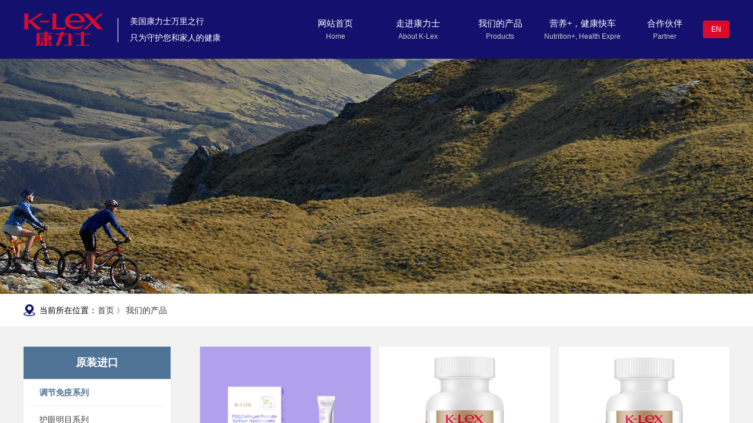

--- FILE ---
content_type: text/html; charset=utf-8
request_url: http://k-lex.com/page29
body_size: 34437
content:
<!DOCTYPE html PUBLIC "-//W3C//DTD XHTML 1.0 Transitional//EN" "http://www.w3.org/TR/xhtml1/DTD/xhtml1-transitional.dtd">
<html xmlns="http://www.w3.org/1999/xhtml" lang="zh-Hans" >
	<head>
		<meta http-equiv="X-UA-Compatible" content="IE=Edge,chrome=1" />
	<meta name="viewport" content="width=1200" />	<meta http-equiv="Content-Type" content="text/html; charset=utf-8" />
		<meta name="format-detection" content="telephone=no" />
	     <meta http-equiv="Cache-Control" content="no-transform"/> 
     <meta http-equiv="Cache-Control" content="no-siteapp"/>
	<title>K-Lex康力士官方网站-原装进口自然营养</title>
	<meta name="keywords"  content="网站关键字" />
	<meta name="description" content="网站描述" />
    
                
		<meta property="og:image" content="http://pro345ddf.pic16.websiteonline.cn/upload/bitbug_favicon_ncar.ico">
		<link rel="shortcut icon" href="http://pro345ddf.pic16.websiteonline.cn/upload/bitbug_favicon_ncar.ico" type="image/x-icon" />
	<link rel="Bookmark" href="http://pro345ddf.pic16.websiteonline.cn/upload/bitbug_favicon_ncar.ico" />
		

		<link href="http://static.websiteonline.cn/website/template/default/css/default.css?v=17534100" rel="stylesheet" type="text/css" />
<link href="http://k-lex.com/template/default/css/font/font.css?v=15750090" rel="stylesheet" type="text/css" />
<link href="http://k-lex.com/template/default/css/wpassword/iconfont.css?v=17496248" rel="stylesheet" type="text/css" />
<link href="http://static.websiteonline.cn/website/plugin/title/css/title.css?v=17083134" rel="stylesheet" type="text/css" />
<link href="http://static.websiteonline.cn/website/plugin/media/css/media.css?v=14077216" rel="stylesheet" type="text/css" />
<link href="http://static.websiteonline.cn/website/plugin/unslider/css/unslider.css?v=16086236" rel="stylesheet" type="text/css" />
<link href="http://static.websiteonline.cn/website/plugin/breadcrumb/css/breadcrumb.css?v=16086008" rel="stylesheet" type="text/css" />
<link href="http://static.websiteonline.cn/website/plugin/product_category/css/product_category.css?v=14937940" rel="stylesheet" type="text/css" />
<style type="text/css">.scroll_contain a:link{font-family:宋体,Arial;font-size:12px;font-weight:normal;font-style:normal;}
#scroll_container a:visited{font-weight:normal;font-style:normal;}
#scroll_container a:hover{color:#14116e;font-weight:normal;font-style:normal;}
.prop_rotate_angle sup,.prop_rotate_angle .posblk-deg{font-size:11px; color:#CDCDCD; font-weight:normal; font-style:normal; }ins#qiao-wrap{height:0;} #qiao-wrap{display:block;}
</style> 
</head>
<body  >
<input type="hidden" value="2" name="_user_level_val" />
								<script type="text/javascript" language="javascript" src="http://static.websiteonline.cn/website/script/??libsjq.js,jquery.custom.js,jquery.lazyload.js,jquery.rotateutility.js,lab.js,wopop_all.js,jquery.cookie.js,jquery.simplemodal.js,fullcollumn.js,objectFitPolyfill.min.js,ierotate.js,effects/velocity.js,effects/velocity.ui.js,effects/effects.js,fullpagescroll.js,common.js,heightAdapt.js?v=17573096"></script>
<script type="text/javascript" language="javascript" src="http://static.websiteonline.cn/website/plugin/??new_navigation/js/overall.js,new_navigation/styles/hs7/init.js,media/js/init.js,buttons/js/init.js,unslider/js/init.js,breadcrumb/js/init.js,product_category/js/overall.js?v=17621358"></script>
	<script type="text/javascript" language="javascript">
    			var webmodel = {};
	        
    wp_pages_global_func($.extend({
        'isedit': '0',
        'islogin': '0',
        'domain': 'pro345ddf',
        'p_rooturl': 'http://k-lex.com',
        'static_rooturl': 'http://static.websiteonline.cn/website',
        'interface_locale': "zh_CN",
        'dev_mode': "0",
        'getsession': ''
    }, {"phpsessionid":"","punyurl":"http:\/\/k-lex.com","curr_locale":"zh_CN","mscript_name":"","converted":false}));
    
	</script>

<link href="http://k-lex.com/8009f9827b2ba56bb5e3940e3f3abdbc.cssx" rel="stylesheet" /><div id="page_set_css">
</div><input type="hidden" id="page_id" name="page_id" value="29" rpid="29">
<div id="scroll_container" class="scroll_contain" style="">
	    	<div id="scroll_container_bg" style="has_sitebg:0;background-repeat:repeat;background-color:#f2f2f2;background-attachment:scroll;">&nbsp;</div>
<script>
initScrollcontainerHeight();	
</script>
     <div id="overflow_canvas_container">        <div id="canvas" style=" margin: 0 auto;width:1200px;has_pagebg:0;background-repeat:repeat;background-attachment:scroll;height:1435px">
    <div id="layerB29628142D39CF00D6F03F953C11B2D3" class="full_column"   style="width:1200px;position:absolute;top:0px;height:100px;z-index:168;">
    <div class="full_width " style="position:absolute;height:100px;background-color:#14116e;background:;">		
    </div>
			<div class="full_content" style="width:1200px; position:absolute;left:0;top:0;margin-left: 0px;;height:100px;">
								<div id='layer4309F96FD73F7874A1BC87329708F740' type='line'  class='cstlayer' style='left: 149px; top: 31px; position: absolute; z-index: 165; width: 23px; height: 41px; '  mid=""  fatherid='layerB29628142D39CF00D6F03F953C11B2D3'    deg='0'><div class="wp-line_content" style="padding: 0px; border-color: transparent; border-width: 0px; overflow: hidden; width: 23px; height: 41px;"><div class="wpline-wrapper vertical-solid"></div><script language="javascript">
</script></div></div><script>				 $('#layer4309F96FD73F7874A1BC87329708F740').triggerHandler('layer_ready');</script><div id='layer0798F698DE9C5CB7946EF35666C44701' type='new_navigation'  class='cstlayer' style='left: 460px; top: 52px; position: absolute; z-index: 163; width: 718px; height: 20px; '  mid=""  fatherid='layerB29628142D39CF00D6F03F953C11B2D3'    deg='0'><div class="wp-new_navigation_content" style="border-color: transparent; border-width: 0px; width: 718px; border-style: solid; padding: 0px; display: block; overflow: visible; height: auto;;display:block;overflow:hidden;height:0px;" type="1">
<script type="text/javascript"> 
		
		$("#layer0798F698DE9C5CB7946EF35666C44701").data("m_show", '');
	</script>
<div skin="hs7" class="nav1 menu_hs7" ishorizon="1" colorstyle="darkgreen" direction="0" more="更多" moreshow="1" morecolor="darkorange" hover="0" hover_scr="0" submethod="0" umenu="0" dmenu="0" sethomeurl="http://k-lex.com/page27" smcenter="0">
		<ul id="nav_layer0798F698DE9C5CB7946EF35666C44701" class="navigation"  style="width:auto;"  >
		<li style="z-index:2;"  class="wp_subtop"  pid="1" ><a  class="blackhrefno  "  href="#">Home</a></li><li style="z-index:2;"  class="wp_subtop"  pid="3" ><a  class="blackhrefno  "  href="#">About K-Lex</a></li><li style="z-index:2;"  class="wp_subtop"  pid="2" ><a  class="blackhrefno  "  href="#">Products</a></li><li style="z-index:2;"  class="wp_subtop"  pid="4" ><a  class="blackhrefno  "  href="#">Nutrition+, Health Express</a></li><li style="z-index:2;"  class="wp_subtop"  pid="5" ><a  class="blackhrefno  "  href="#">Partner</a></li>	</ul>
</div>

<script type="text/javascript"> 
				$("#layer0798F698DE9C5CB7946EF35666C44701").data("datasty_", '@charset "utf-8";  #nav_layer0798F698DE9C5CB7946EF35666C44701,#nav_layer0798F698DE9C5CB7946EF35666C44701 ul,#nav_layer0798F698DE9C5CB7946EF35666C44701 li{list-style-type:none; margin:0px; padding:0px; border:thin none;}  #nav_layer0798F698DE9C5CB7946EF35666C44701 {position:relative;height:54px;line-height:54px; background:url(http://static.websiteonline.cn/website/plugin/new_navigation/styles/hs7/nav_bg.jpg) repeat-x; margin-bottom:10px;padding-left:10px; }  #nav_layer0798F698DE9C5CB7946EF35666C44701 li.wp_subtop{padding-left:5px;padding-right:5px;text-align:center;position:relative;float:left;padding-bottom:0px;width:115px;height:54px;line-height:54px;background-image:url(http://static.websiteonline.cn/website/plugin/new_navigation/view/images/png_bg.png);background-repeat:no-repeat;background-position:top right;background-color:transparent;}  #nav_layer0798F698DE9C5CB7946EF35666C44701 li.wp_subtop:hover{width:115px;height:54px;line-height:54px;background-image:url(http://static.websiteonline.cn/website/plugin/new_navigation/styles/hs7/li_hover.png);background-color:transparent;background-position:bottom left;background-repeat:repeat-x;}  #nav_layer0798F698DE9C5CB7946EF35666C44701 li.wp_subtop>a{white-space:nowrap;display:block;padding:0px;text-decoration:none;font-size:12px;font-family:arial;color:#ffffff;text-align:center;font-weight:normal;font-style:normal; overflow:hidden;}  #nav_layer0798F698DE9C5CB7946EF35666C44701 li.wp_subtop>a:hover{font-size:12px;font-family:arial;color:#fff;text-align:center;font-weight:normal;font-style:normal;}  #nav_layer0798F698DE9C5CB7946EF35666C44701 ul{position:absolute;left:0px;display:none;padding-left:5px;padding-right:5px;background-image:url(http://static.websiteonline.cn/website/plugin/new_navigation/view/images/png_bg.png);background-color:transparent;margin-left:0px;padding-top:10px; padding-bottom:8px;}  #nav_layer0798F698DE9C5CB7946EF35666C44701 ul li{position:relative;text-align:center;padding-bottom:0px;padding-left:5px;padding-right:5px;height:31px;line-height:31px;background-image:url(http://static.websiteonline.cn/website/plugin/new_navigation/view/images/png_bg.png);background-repeat:repeat;background-position:top left;background-color:#516c47;}  #nav_layer0798F698DE9C5CB7946EF35666C44701 ul li:hover{height:31px;text-align:center;line-height:31px;padding-left:5px;padding-right:5px; background-image:url(http://static.websiteonline.cn/website/plugin/new_navigation/view/images/png_bg.png);background-repeat:repeat;background-position:top left;background-color:#3a4c34;}  #nav_layer0798F698DE9C5CB7946EF35666C44701 ul li a {display:block;font-size:12px;font-family:arial;color:#fff;text-align:center;font-weight:normal;font-style:normal;white-space:nowrap;}  #nav_layer0798F698DE9C5CB7946EF35666C44701 ul li a:hover{display:block;font-size:12px;font-family:arial;color:#ffffff;text-align:center;font-weight:normal;font-style:normal;}');
		$("#layer0798F698DE9C5CB7946EF35666C44701").data("datastys_", '#nav_layer0798F698DE9C5CB7946EF35666C44701 li.wp_subtop>a{font-family:arial;}  #nav_layer0798F698DE9C5CB7946EF35666C44701 li.wp_subtop:hover{background-image:url(http://static.websiteonline.cn/website/plugin/new_navigation/view/images/png_bg.png);} #nav_layer0798F698DE9C5CB7946EF35666C44701 li.wp_subtop:hover{background-color:transparent;} #nav_layer0798F698DE9C5CB7946EF35666C44701{background-color:transparent;} #nav_layer0798F698DE9C5CB7946EF35666C44701{background-image:url(http://static.websiteonline.cn/website/plugin/new_navigation/view/images/png_bg.png);} #nav_layer0798F698DE9C5CB7946EF35666C44701{background:;} #nav_layer0798F698DE9C5CB7946EF35666C44701{height:20px;} #nav_layer0798F698DE9C5CB7946EF35666C44701 li.wp_subtop{height:20px;} #nav_layer0798F698DE9C5CB7946EF35666C44701 li.wp_subtop{line-height:20px;} #nav_layer0798F698DE9C5CB7946EF35666C44701 li.wp_subtop:hover{line-height:20px;} #nav_layer0798F698DE9C5CB7946EF35666C44701 li.wp_subtop:hover{height:20px;} #nav_layer0798F698DE9C5CB7946EF35666C44701 li.wp_subtop{width:130px;} #nav_layer0798F698DE9C5CB7946EF35666C44701 li.wp_subtop:hover{width:130px;} #nav_layer0798F698DE9C5CB7946EF35666C44701 li.wp_subtop>a{color:#cccccc;} #nav_layer0798F698DE9C5CB7946EF35666C44701 li.wp_subtop>a:hover{color:#cccccc;}');
	
			var b_width=parseInt($("#layer0798F698DE9C5CB7946EF35666C44701").find('.wp-new_navigation_content').css('border-bottom-width'));
	if(b_width>0){
		$("#nav_layer0798F698DE9C5CB7946EF35666C44701").css('margin-bottom','0px');
	}
	</script>

<script type="text/javascript">
function wp_get_navstyle(layer_id,key){
		var navStyle = $.trim($("#"+layer_id).data(key));
		return navStyle;	
	
}	
richtxt('layer0798F698DE9C5CB7946EF35666C44701');
</script><script type="text/javascript">
layer_new_navigation_hs7_func({"isedit":false,"layer_id":"layer0798F698DE9C5CB7946EF35666C44701","menustyle":"hs7"});

</script><div class="navigation_more" data-more="darkorange" data-typeval="1" data-menudata="[{&quot;substyle&quot;:0,&quot;father_id&quot;:0,&quot;name&quot;:&quot;Home&quot;,&quot;state&quot;:&quot;1&quot;,&quot;content_background&quot;:&quot;&quot;,&quot;content_background_position&quot;:&quot;&quot;,&quot;content_background_repeat&quot;:&quot;&quot;,&quot;sethome&quot;:0,&quot;new_window&quot;:&quot;0&quot;,&quot;external_url&quot;:&quot;#&quot;,&quot;defined_content&quot;:&quot;&quot;,&quot;id&quot;:1,&quot;i_order&quot;:&quot;1&quot;},{&quot;substyle&quot;:0,&quot;father_id&quot;:0,&quot;name&quot;:&quot;Products&quot;,&quot;state&quot;:&quot;1&quot;,&quot;content_background&quot;:&quot;&quot;,&quot;content_background_position&quot;:&quot;&quot;,&quot;content_background_repeat&quot;:&quot;&quot;,&quot;sethome&quot;:0,&quot;new_window&quot;:&quot;0&quot;,&quot;external_url&quot;:&quot;#&quot;,&quot;defined_content&quot;:&quot;&quot;,&quot;id&quot;:2,&quot;i_order&quot;:&quot;3&quot;},{&quot;substyle&quot;:0,&quot;father_id&quot;:&quot;0&quot;,&quot;name&quot;:&quot;About+K-Lex&quot;,&quot;state&quot;:&quot;1&quot;,&quot;content_background&quot;:&quot;&quot;,&quot;content_background_position&quot;:&quot;&quot;,&quot;content_background_repeat&quot;:&quot;&quot;,&quot;sethome&quot;:0,&quot;new_window&quot;:&quot;0&quot;,&quot;external_url&quot;:&quot;#&quot;,&quot;defined_content&quot;:&quot;&quot;,&quot;id&quot;:3,&quot;i_order&quot;:&quot;2&quot;},{&quot;substyle&quot;:0,&quot;father_id&quot;:0,&quot;name&quot;:&quot;Nutrition%2B%2C+Health+Express&quot;,&quot;state&quot;:&quot;1&quot;,&quot;content_background&quot;:&quot;&quot;,&quot;content_background_position&quot;:&quot;&quot;,&quot;content_background_repeat&quot;:&quot;&quot;,&quot;sethome&quot;:0,&quot;new_window&quot;:&quot;0&quot;,&quot;external_url&quot;:&quot;#&quot;,&quot;defined_content&quot;:&quot;&quot;,&quot;id&quot;:4,&quot;i_order&quot;:&quot;4&quot;},{&quot;substyle&quot;:0,&quot;father_id&quot;:0,&quot;name&quot;:&quot;Partner&quot;,&quot;state&quot;:&quot;1&quot;,&quot;content_background&quot;:&quot;&quot;,&quot;content_background_position&quot;:&quot;&quot;,&quot;content_background_repeat&quot;:&quot;&quot;,&quot;sethome&quot;:0,&quot;new_window&quot;:&quot;0&quot;,&quot;external_url&quot;:&quot;#&quot;,&quot;defined_content&quot;:&quot;&quot;,&quot;id&quot;:5,&quot;i_order&quot;:&quot;5&quot;}]"></div>
</div>
<script type="text/javascript">
 $(function(){
	layer_new_navigation_content_func({"isedit":false,"layer_id":"layer0798F698DE9C5CB7946EF35666C44701","menustyle":"hs7","addopts":{"padding-left":"0"}});
});
</script>

</div><script>				 $('#layer0798F698DE9C5CB7946EF35666C44701').triggerHandler('layer_ready');</script><div id='layer1AC92CCD9B6BE1DA9DCDBF2DBA880356' type='title'  class='cstlayer' style='left: 181px; top: 23px; position: absolute; z-index: 166; width: 192px; height: 58px; '  mid=""  fatherid='layerB29628142D39CF00D6F03F953C11B2D3'    deg='0'><div class="wp-title_content" style="overflow-wrap: break-word; padding: 0px; border-color: transparent; border-width: 0px; height: 58px; width: 192px; display: block;"><div style=""><span style="font-family: &quot;Microsoft YaHei&quot;; font-size: 14px; line-height: 200%; color: rgb(255, 255, 255);">美国康力士万里之行</span></div><div style=""><span style="font-family: &quot;Microsoft YaHei&quot;; font-size: 14px; line-height: 200%; color: rgb(255, 255, 255);">只为守护您和家人的健康</span></div><div style="color: rgb(90, 90, 90); font-family: Arial, 宋体, Helvetica, sans-serif, Verdana; font-size: 12px; font-style: normal; font-variant-ligatures: normal; font-variant-caps: normal; font-weight: normal;"><br></div></div>
<script type="text/javascript">
$(function(){
	$('.wp-title_content').each(function(){
		if($(this).find('div').attr('align')=='justify'){
			$(this).find('div').css({'text-justify':'inter-ideograph','text-align':'justify'});
		}
	})	
})
</script>

</div><script>				 $('#layer1AC92CCD9B6BE1DA9DCDBF2DBA880356').triggerHandler('layer_ready');</script><div id='layerDFB885C57D46D87FDFB2ADC02684EC8C' type='media'  class='cstlayer' style='left: 0px; top: 23px; position: absolute; z-index: 164; width: 135px; height: 55px; '  mid=""  fatherid='layerB29628142D39CF00D6F03F953C11B2D3'    deg='0'><script>
create_pc_media_set_pic('layerDFB885C57D46D87FDFB2ADC02684EC8C',false);
</script>
<div class="wp-media_content"  style="overflow: hidden; width: 135px; height: 55px; border-width: 0px; border-style: solid; padding: 0px;" type="0">
<div class="img_over"  style='overflow: hidden; border-color: transparent; border-width: 0px; position: relative; width: 135px; height: 55px;'>

<div class="imgloading" style="z-index:100;"> </div>
<a class="media_link" style="line-height:normal;" href="http://k-lex.com/page27"  >
<img  id="wp-media-image_layerDFB885C57D46D87FDFB2ADC02684EC8C" onerror="set_thumb_layerDFB885C57D46D87FDFB2ADC02684EC8C(this);" onload="set_thumb_layerDFB885C57D46D87FDFB2ADC02684EC8C(this);" class="paragraph_image"  type="zoom" src="http://pro345ddf.pic16.websiteonline.cn/upload/logo_ij28.png" style="width: 135px; height: 55px;;" />
</a>
</div>

</div>
<script>
(function(){
		layer_media_init_func('layerDFB885C57D46D87FDFB2ADC02684EC8C',{"isedit":false,"has_effects":false});
})()
</script>
</div><script>				 $('#layerDFB885C57D46D87FDFB2ADC02684EC8C').triggerHandler('layer_ready');</script><div id='layerAFB465CED6B7DC5D513C8B9FFAF759E7' type='buttons'  class='cstlayer' style='left: 1155px; top: 35px; position: absolute; z-index: 167; width: 45px; height: 30px; '  mid=""  fatherid='layerB29628142D39CF00D6F03F953C11B2D3'    deg='0'><div class="wp-buttons_content" style="padding: 0px; border-color: transparent; border-width: 0px; overflow: hidden; width: 45px; height: 30px; border-style: solid;"><a href="http://www.k-lex.co"  class="btnarea button_btndefault-link" style="width:45px;left:0px;top:0px;height:30px;line-height:30px;">
  <span class="button_btndefault-label">EN</span>
</a><script type="text/javascript" src="http://static.websiteonline.cn/website/script/usermanagemob/clipboard.js"></script>
<script language="javascript">$('#layerAFB465CED6B7DC5D513C8B9FFAF759E7').layer_ready(function(){
	
			(function(){
	var param={"layerid":"layerAFB465CED6B7DC5D513C8B9FFAF759E7","bgFlag":0,"bhFlag":0};
	layer_buttons_text_display_func(param);
	})();
	
	
			
		
		
			    
    	    
		btnFloat({"border_radius":"3px 3px 3px 3px","btntext":"EN","shadow_enable":"hide","txtbold":"normal","txtfont_name":"arial","bgcolor_link":"rgba(219,10,44,1)","bgcolor_hover":"rgba(206,0,34,1)","ostyle":{"btnarea":"width:45px;left:0px;top:0px;height:30px;line-height:30px;"},"btnlink":{"ctype":"link","options":{"url":"www.k-lex.co","urltype":"http:\/\/","target":"0"},"address":"http:\/\/www.k-lex.co"}},'layerAFB465CED6B7DC5D513C8B9FFAF759E7')
	});</script>
</div>

</div><script>				 $('#layerAFB465CED6B7DC5D513C8B9FFAF759E7').triggerHandler('layer_ready');</script><div id='layer55AD10A697DE93E6D0FC7B9C086807CA' type='new_navigation'  class='cstlayer' style='left: 460px; top: 0px; position: absolute; z-index: 123; width: 718px; height: 100px; display: block; '  mid=""  fatherid='layerB29628142D39CF00D6F03F953C11B2D3'    deg='0'><div class="wp-new_navigation_content" style="border-color: transparent; border-width: 0px; width: 718px; border-style: solid; padding: 0px; display: block; overflow: visible; height: auto;;display:block;overflow:hidden;height:0px;" type="2">
<script type="text/javascript"> 
		
	</script>
<div skin="max_hs6" class="nav1 menu_max_hs6" ishorizon="1" colorstyle="darkturquoise" direction="0" more="更多" moreshow="1" morecolor="darkorange" hover="1" hover_scr="1" submethod="0" umenu="0" dmenu="0" sethomeurl="http://k-lex.com/page27" smcenter="0">
		<ul id="nav_layer55AD10A697DE93E6D0FC7B9C086807CA" class="navigation"  style="width:auto;"  >
		<li style="z-index:2;"  class="wp_subtop wp_subtop_no"  pid=0 ><a class="  "  href="http://k-lex.com/page27">网站首页</a></li><li style="z-index:2;"  class="wp_subtop"  pid=0 ><a class="  "  href="http://k-lex.com/page31">走进康力士</a><div class="ddli substyle0"><div class="m_conteners"><table style="width:100%;" cellpadding="0" cellspacing="0" border="0" bordercolor="#FFFFFF">  	<tbody>  		<tr>  			<td>  				<span style="white-space:nowrap;"><br />  </span>   			</td>  			<td style="height:20px;width:480px;">  				<span style="white-space:nowrap;"><br />  </span>   			</td>  			<td>  				<span style="white-space:nowrap;"><br />  </span>   			</td>  			<td>  				<br />  			</td>  			<td>  				<span style="white-space:nowrap;"><br />  </span>   			</td>  			<td>  				<span style="white-space:nowrap;"><br />  </span>   			</td>  		</tr>  		<tr>  			<td>  				<span style="white-space:nowrap;"><br />  </span>   			</td>  			<td rowspan="6" style="vertical-align:top;width:350px;">  				<span style="font-size:18px;color:#000000;font-family:Microsoft YaHei;"><strong>走进康力士</strong></span><span style="white-space:nowrap;"><br />  <span style="line-height:200%;"></span><span style="line-height:200%;"><br />  <span style="white-space:nowrap;"><span style="color:#666666;font-size:14px;font-family:Microsoft YaHei;line-height:200%;">康力士，源自美国享誉世界的营养与健康品牌——美国“K-Lex”。</span><br />  </span><span style="color:#666666;font-size:14px;font-family:Microsoft YaHei;line-height:200%;">自创立以来，康力士始终坚守“生命对于营养的一切<br />  需求均蕴涵于自然之中，</span><span style="color:#666666;font-size:14px;font-family:Microsoft YaHei;line-height:200%;">只待被发现”的品牌信仰，<br />  专注于对全球营养与健康食品的研发与生产。</span></span><span style="line-height:200%;"></span> </span>   			</td>  			<td style="text-align:left;width:150px;vertical-align:top;height:35px;">  				<span style="font-size:18px;font-family:Microsoft YaHei;color:#000000;"><strong>关于康力士</strong></span>   			</td>  			<td style="text-align:left;width:150px;vertical-align:top;">  				<span style="font-size:18px;color:#000000;font-family:Microsoft YaHei;"><strong>美</strong></span><span style="font-size:18px;color:#000000;font-family:Microsoft YaHei;"><strong>国工厂</strong></span>   			</td>  			<td rowspan="4" style="vertical-align:top;">  				<span style="white-space:nowrap;"><br />  </span>   			</td>  			<td>  				<span style="white-space:nowrap;"><br />  </span>   			</td>  		</tr>  		<tr>  			<td>  				<br />  			</td>  			<td style="text-align:left;vertical-align:top;">  				<span style="white-space:nowrap;"><span><span><a href="http://k-lex.com/page32"><span style="font-size:14px;line-height:200%;font-family:Microsoft YaHei;"><span style="line-height:210%;font-size:16px;">品牌简介</span><br />  <span style="line-height:250%;"></span></span></a><a href="http://k-lex.com/page42"><span style="font-size:16px;line-height:210%;font-family:Microsoft YaHei;">品牌历程</span></a><span style="line-height:250%;"></span><br />  <span style="line-height:250%;"></span><a href="http://k-lex.com/page33"><span style="font-size:16px;line-height:210%;font-family:Microsoft YaHei;">43个蓝帽</span></a><span style="line-height:250%;"></span><br />  <span style="line-height:250%;"></span><a href="http://k-lex.com/page45"><span style="font-size:16px;line-height:210%;font-family:Microsoft YaHei;">企业动态</span></a><span style="line-height:250%;"></span><br />  <span style="line-height:250%;"></span><a href="http://k-lex.com/page35" style="font-family:Microsoft YaHei;font-size:14px;white-space:normal;"><span style="line-height:210%;font-size:16px;">联系我们</span></a><span style="line-height:250%;"></span></span><span style="font-size:14px;line-height:250%;"></span></span></span>   			</td>  			<td style="text-align:left;vertical-align:top;">  				<a href="http://k-lex.com/page43"><span style="font-size:16px;line-height:250%;font-family:Microsoft YaHei;">高标准化工厂</span></a>   			</td>  			<td>  				<span style="white-space:nowrap;"><br />  </span>   			</td>  		</tr>  		<tr>  			<td>  				<br />  			</td>  			<td style="text-align:left;">  				<br />  			</td>  			<td style="text-align:left;">  				<br />  			</td>  			<td>  				<span style="white-space:nowrap;"><br />  </span>   			</td>  		</tr>  		<tr>  			<td>  				<br />  			</td>  			<td style="height:40px;">  				<br />  			</td>  			<td>  				<br />  			</td>  			<td>  				<br />  			</td>  		</tr>  	</tbody>  </table></div></div></li><li style="z-index:2;"  class="wp_subtop"  pid=0 ><a class="  "  href="http://k-lex.com/page29?product_category=56">我们的产品</a><div class="ddli substyle0"><div class="m_conteners"><div class="navlistmenu0" style="background:#FFFFFF;">  	<br />  	<table style="width:100%;height:310px;" cellpadding="2" cellspacing="0" border="0" bordercolor="#FFFFFF">  		<tbody>  			<tr>  				<td style="height:20px;">  					<span style="white-space:nowrap;"><br />  </span>   				</td>  				<td style="height:10px;">  					<span style="white-space:nowrap;"><br />  </span>   				</td>  			</tr>  			<tr>  				<td colspan="4" style="text-align:left;height:40px;vertical-align:top;">  					<span style="white-space:nowrap;"><span style="font-size:18px;font-family:Microsoft YaHei;color:#000000;"><strong>原装进口</strong></span><br />  </span>   				</td>  				<td colspan="4" style="text-align:left;vertical-align:top;">  					<span style="white-space:nowrap;"><br />  </span>   				</td>  			</tr>  			<tr>  				<td style="text-align:left;width:120px;">  					<span style="white-space:nowrap;"><span><span style="font-family:Microsoft YaHei;"><a href="http://k-lex.com/page29?product_category=55" target="_blank"><span style="font-size:16px;font-family:Microsoft YaHei;">调节免疫系列</span></a></span> </span> </span>   				</td>  				<td style="text-align:left;width:50px;">  				</td>  				<td style="text-align:left;width:50px;">  				</td>  				<td style="text-align:left;width:100px;height:40px;">  				</td>  				<td style="text-align:left;width:220px;">  					<span style="white-space:nowrap;"><span><span><span><a href="#" target="_blank"><span style="font-size:16px;font-family:Microsoft YaHei;"></span></a><a href="http://k-lex.com/page29?product_category=58" target="_blank" style="font-family:Microsoft YaHei;"><span style="font-size:16px;">补钙系列</span></a></span></span></span> </span>   				</td>  				<td style="text-align:left;width:220px;">  					<span style="white-space:nowrap;"><span style="font-size:16px;font-family:Microsoft YaHei;"></span><br />  </span>   				</td>  				<td style="text-align:left;width:150px;">  					<span style="white-space:nowrap;"><br />  </span>   				</td>  				<td style="text-align:left;width:120px;">  					<span style="white-space:nowrap;"><span><br />  </span> </span>   				</td>  			</tr>  			<tr>  				<td style="text-align:left;">  					<span style="white-space:nowrap;"><span><span style="font-family:Microsoft YaHei;"><a href="http://k-lex.com/page29?product_category=56" target="_blank"><span style="font-size:16px;font-family:Microsoft YaHei;">护眼明目系列</span></a></span></span></span><span style="white-space:nowrap;"><span><a href="http://k-lex.com/page29?product_category=19"><br />  </a> </span> </span>   				</td>  				<td style="text-align:left;">  				</td>  				<td style="text-align:left;">  				</td>  				<td style="text-align:left;height:40px;">  				</td>  				<td style="text-align:left;">  					<span style="white-space:nowrap;"><span><span><span><a href="#" target="_blank"><span style="font-size:16px;font-family:Microsoft YaHei;"></span></a><a href="http://k-lex.com/page29?product_category=59" target="_blank" style="font-family:Microsoft YaHei;"><span style="font-size:16px;">补充维生素系列</span></a></span></span></span> </span>   				</td>  				<td style="text-align:left;">  					<span style="white-space:nowrap;"><span><a href="http://k-lex.com/page29?product_category=40"><br />  </a> </span> </span>   				</td>  				<td style="text-align:left;">  					<span style="white-space:nowrap;"><br />  </span>   				</td>  				<td style="text-align:left;">  					<span style="white-space:nowrap;"><span><br />  </span> </span>   				</td>  			</tr>  			<tr>  				<td style="text-align:left;">  					<span style="white-space:nowrap;"><span><span style="font-family:Microsoft YaHei;"><a href="http://k-lex.com/page29?product_category=57" target="_blank"><span style="font-size:16px;font-family:Microsoft YaHei;">健脑益智系列</span></a></span> </span> </span>   				</td>  				<td style="text-align:left;">  				</td>  				<td style="text-align:left;">  					<br />  				</td>  				<td style="text-align:left;height:40px;">  				</td>  				<td style="text-align:left;">  					<span style="white-space:nowrap;"><span><a href="http://k-lex.com/page29?product_category=43"></a><a href="http://k-lex.com/page29?product_category=60" target="_blank" style="font-family:Microsoft YaHei;"><span style="font-size:16px;">改善睡眠系列</span></a><br />  </span> </span>   				</td>  				<td style="text-align:left;">  					<span style="white-space:nowrap;"><span><a href="http://k-lex.com/page29?product_category=44"><br />  </a> </span> </span>   				</td>  				<td style="text-align:left;">  					<span style="white-space:nowrap;"><span><a href="http://k-lex.com/page29?product_category=45"><br />  </a> </span> </span>   				</td>  				<td style="text-align:left;">  					<span style="white-space:nowrap;"><span><br />  </span> </span>   				</td>  			</tr>  			<tr>  				<td style="text-align:left;">  					<span style="font-family:Microsoft YaHei;background-color:#FFFFFF;"><a href="http://k-lex.com/page29?product_category=80" target="_blank"><span style="font-size:16px;font-family:Microsoft YaHei;">美颜逆龄系列</span></a></span>   				</td>  				<td style="text-align:left;">  				</td>  				<td style="text-align:left;">  				</td>  				<td style="text-align:left;height:40px;">  				</td>  				<td style="text-align:left;">  					<span style="white-space:nowrap;"><span><a href="http://k-lex.com/page29?product_category=47"><br />  </a> </span> </span>   				</td>  				<td style="text-align:left;">  					<span style="white-space:nowrap;"><span><a href="http://k-lex.com/page29?product_category=48"><br />  </a> </span> </span>   				</td>  				<td style="text-align:left;">  					<span style="white-space:nowrap;"><span><br />  </span> </span>   				</td>  				<td style="text-align:left;">  					<span style="white-space:nowrap;"><span><br />  </span> </span>   				</td>  			</tr>  			<tr>  				<td>  					<br />  				</td>  				<td>  					<br />  				</td>  				<td>  					<br />  				</td>  				<td>  					<br />  				</td>  				<td>  					<br />  				</td>  				<td>  					<br />  				</td>  				<td>  					<br />  				</td>  				<td>  					<br />  				</td>  			</tr>  		</tbody>  	</table>  </div></div></div></li><li style="z-index:2;"  class="wp_subtop"  pid=0 ><a class="  "  href="http://k-lex.com/page36">营养+，健康快车</a><div class="ddli substyle0"><div class="m_conteners"><table style="width:100%;" cellpadding="0" cellspacing="0" border="0" bordercolor="#FFFFFF">  	<tbody>  		<tr>  			<td style="height:20px;width:400px;">  				<span style="white-space:nowrap;"><br />  </span>   			</td>  			<td style="width:400px;">  				<span style="white-space:nowrap;"><br />  </span>   			</td>  			<td>  				<span style="white-space:nowrap;"><br />  </span>   			</td>  			<td>  				<span style="white-space:nowrap;"><br />  </span>   			</td>  		</tr>  		<tr>  			<td rowspan="4" style="vertical-align:top;width:350px;">  				<span style="white-space:nowrap;"><span style="font-size:18px;font-family:Microsoft YaHei;color:#000000;"><strong>营养+，健康快车</strong></span><br />  <span style="line-height:200%;"></span><span style="line-height:200%;"><br />  <span style="white-space:nowrap;"><span style="font-size:14px;line-height:200%;font-family:Microsoft YaHei;">康力士营养学院拥有一支专业优秀的国际营养师团队，</span><br />  <span style="font-size:14px;line-height:200%;"></span><span style="font-size:14px;line-height:200%;font-family:Microsoft YaHei;">时刻为您提供世界最新营养知识和科研分享。</span><br />  <span style="font-size:14px;line-height:200%;"></span><span style="font-size:14px;line-height:200%;font-family:Microsoft YaHei;">欢迎前来探索和咨询，一起创作更多营养生活新模式！</span></span><span style="font-size:16px;font-family:Microsoft YaHei;">&nbsp;</span></span> </span>   			</td>  			<td style="text-align:center;width:200px;">  				<span><span style="white-space:nowrap;"><a href="http://k-lex.com/page38"><span style="font-size:16px;font-family:Microsoft YaHei;"> 营养学院</span></a> </span></span>   			</td>  			<td rowspan="4">  				<span style="white-space:nowrap;"><img src="http://pro345ddf.pic16.websiteonline.cn/upload/t18.jpg" width="257" height="130" alt="" style="padding-right:0px;" /><br />  </span>   			</td>  			<td>  				<span style="white-space:nowrap;"><br />  </span>   			</td>  		</tr>  		<tr>  			<td style="text-align:center;">  				<span><span style="white-space:nowrap;"><a href="http://k-lex.com/page39"><span style="font-size:16px;font-family:Microsoft YaHei;"> 营养探索</span></a> </span></span>   			</td>  			<td>  				<span style="white-space:nowrap;"><br />  </span>   			</td>  		</tr>  		<tr>  			<td style="text-align:center;">  				<span><span style="white-space:nowrap;"><a href="http://k-lex.com/page40"><span style="font-size:16px;font-family:Microsoft YaHei;"> 健康咨询</span></a> </span></span>   			</td>  			<td>  				<span style="white-space:nowrap;"><br />  </span>   			</td>  		</tr>  		<tr>  			<td style="text-align:center;">  				<span style="white-space:nowrap;"><br />  </span>   			</td>  			<td>  				<span style="white-space:nowrap;"><br />  </span>   			</td>  		</tr>  		<tr>  			<td>  				<span style="white-space:nowrap;"><br />  </span>   			</td>  			<td style="height:40px;">  				<span style="white-space:nowrap;"><br />  </span>   			</td>  		</tr>  	</tbody>  </table></div></div></li><li style="z-index:2;"  class="wp_subtop wp_subtop_no"  pid=0 ><a class="  "  href="http://k-lex.com/page41">合作伙伴</a></li>	</ul>
</div>

<script type="text/javascript"> 
				$("#layer55AD10A697DE93E6D0FC7B9C086807CA").data("datasty_", '@charset "utf-8";  #nav_layer55AD10A697DE93E6D0FC7B9C086807CA,#nav_layer55AD10A697DE93E6D0FC7B9C086807CA ul,#nav_layer55AD10A697DE93E6D0FC7B9C086807CA li{list-style-type:none; margin:0px; padding:0px; border:thin none;}  #nav_layer55AD10A697DE93E6D0FC7B9C086807CA { position:relative; background-repeat:repeat;background-position:top left;background-color:#00bcd4;height:50px;}  #nav_layer55AD10A697DE93E6D0FC7B9C086807CA li.wp_subtop{padding-left:5px;padding-right:5px;text-align:center;height:50px;line-height:50px;position: relative; float:left; width:126px; padding-bottom:0px; background-color:#00bcd4;background-repeat:no-repeat;background-position:top right;}  #nav_layer55AD10A697DE93E6D0FC7B9C086807CA li.wp_subtop:hover{height:50px;line-height:50px;width:126px;text-align:center; background-repeat:repeat-x;background-color:#555555;background-position:bottom center;background-image:url(http://static.websiteonline.cn/website/plugin/new_navigation/styles/max_hs6/colorstyle/darkturquoise/web-siteover.jpg);}  #nav_layer55AD10A697DE93E6D0FC7B9C086807CA li.wp_subtop>a{white-space:nowrap;font-style:normal;font-weight:normal;font-family:arial;font-size:12px;display:block; padding:0px; color:#ffffff; text-align:center; text-decoration: none;overflow:hidden;}  #nav_layer55AD10A697DE93E6D0FC7B9C086807CA li.wp_subtop>a:hover{color:#fff; text-decoration: none;font-size:12px;font-style:normal;font-weight:normal;font-family:arial;color:#ffffff;text-align:center;}  #nav_layer55AD10A697DE93E6D0FC7B9C086807CA ul {position:absolute;left:0px;display:none; background-color:transparent;margin-left:0px;}  #nav_layer55AD10A697DE93E6D0FC7B9C086807CA ul li {padding-left:5px;padding-right:5px;text-align:center;position:relative; float: left;padding-bottom:0px;background-image:none;background-color:#fc6701;height:25px;line-height:25px;background-position:top left;background-repeat:repeat;}  #nav_layer55AD10A697DE93E6D0FC7B9C086807CA ul li:hover{text-align:center;background-image:none; background-color:#dc3200;width:126px;height:25px;line-height:25px;background-position:top left;background-repeat:repeat;}  #nav_layer55AD10A697DE93E6D0FC7B9C086807CA ul li a {text-align:center;color:#fff;font-size:12px;font-family:arial;font-style:normal;font-weight:normal;white-space:nowrap;display:block;}  #nav_layer55AD10A697DE93E6D0FC7B9C086807CA ul li a:hover{ color:#fff;font-size:12px;font-family:arial;text-align:center;font-style:normal;font-weight:normal;}  #nav_layer55AD10A697DE93E6D0FC7B9C086807CA ul ul {position: absolute; margin-left: 120px; margin-top: -25px;display: none; }  #nav_layer55AD10A697DE93E6D0FC7B9C086807CA  .ddli {display:none;clear:both;position: absolute;border-bottom: 0px solid rgb(224, 224, 224);box-shadow: 0px 3px 4px rgba(0, 0, 0, 0.18);padding:10px; text-align:left;background-color:#ffffff;}  #nav_layer55AD10A697DE93E6D0FC7B9C086807CA li.wp_subtop_no:hover{ background-image:none; background-repeat:repeat-x;background-color:#555555;background-position:bottom center;}');
		$("#layer55AD10A697DE93E6D0FC7B9C086807CA").data("datastys_", '#nav_layer55AD10A697DE93E6D0FC7B9C086807CA li.wp_subtop{height:100px;}       #nav_layer55AD10A697DE93E6D0FC7B9C086807CA li.wp_subtop:hover{height:100px;}   #nav_layer55AD10A697DE93E6D0FC7B9C086807CA{background-color:transparent;} #nav_layer55AD10A697DE93E6D0FC7B9C086807CA{background-image:url(http://static.websiteonline.cn/website/plugin/new_navigation/view/images/png_bg.png);} #nav_layer55AD10A697DE93E6D0FC7B9C086807CA{background:;} #nav_layer55AD10A697DE93E6D0FC7B9C086807CA li.wp_subtop{background-image:url(http://static.websiteonline.cn/website/plugin/new_navigation/view/images/png_bg.png);} #nav_layer55AD10A697DE93E6D0FC7B9C086807CA li.wp_subtop{background-color:transparent;} #nav_layer55AD10A697DE93E6D0FC7B9C086807CA li.wp_subtop{background:;} #nav_layer55AD10A697DE93E6D0FC7B9C086807CA{height:100px;}  #nav_layer55AD10A697DE93E6D0FC7B9C086807CA li.wp_subtop{line-height:80px;} #nav_layer55AD10A697DE93E6D0FC7B9C086807CA li.wp_subtop:hover{line-height:80px;} #nav_layer55AD10A697DE93E6D0FC7B9C086807CA li.wp_subtop>a{font-size:15px;} #nav_layer55AD10A697DE93E6D0FC7B9C086807CA li.wp_subtop>a:hover{font-size:15px;} #nav_layer55AD10A697DE93E6D0FC7B9C086807CA li.wp_subtop>a{font-family:Microsoft YaHei;}   #nav_layer55AD10A697DE93E6D0FC7B9C086807CA li.wp_subtop>a:hover{font-family:Microsoft YaHei;} #nav_layer55AD10A697DE93E6D0FC7B9C086807CA li.wp_subtop:hover{background-image:url(http://static.websiteonline.cn/website/plugin/new_navigation/view/images/png_bg.png);} #nav_layer55AD10A697DE93E6D0FC7B9C086807CA li.wp_subtop:hover{background-color:transparent;} #nav_layer55AD10A697DE93E6D0FC7B9C086807CA li.wp_subtop_no:hover{background-image:url(http://static.websiteonline.cn/website/plugin/new_navigation/view/images/png_bg.png);} #nav_layer55AD10A697DE93E6D0FC7B9C086807CA li.wp_subtop_no:hover{background-color:transparent;} #nav_layer55AD10A697DE93E6D0FC7B9C086807CA li.wp_subtop>a:hover{color:#db0a2c;} #nav_layer55AD10A697DE93E6D0FC7B9C086807CA li.wp_subtop{width:130px;} #nav_layer55AD10A697DE93E6D0FC7B9C086807CA li.wp_subtop:hover{width:130px;} #nav_layer55AD10A697DE93E6D0FC7B9C086807CA li.wp_subtop>a{font-weight:normal;} #nav_layer55AD10A697DE93E6D0FC7B9C086807CA li.wp_subtop>a:hover{font-weight:normal;}');
	
		</script>

<script type="text/javascript">
function wp_get_navstyle(layer_id,key){
		var navStyle = $.trim($("#"+layer_id).data(key));
		return navStyle;	
	
}	
richtxt('layer55AD10A697DE93E6D0FC7B9C086807CA');
</script><script type="text/javascript">
function layer55AD10A697DE93E6D0FC7B9C086807CA_getSubMenuHoverCss(css_pro,type)
{
	var typeval=type;
	if(typeval==1){
		var regex = "#nav_layer[0-9|a-z|A-Z]+\\s+ul+\\s+li+\\s+a:\\s*hover\\s*{\\s*"+css_pro+"\\s*:[^;]+";
	}else{
		var regex = "#nav_layer[0-9|a-z|A-Z]+\\s+li\.wp_subtop>a:\\s*hover\\s*{\\s*"+css_pro+"\\s*:[^;]+";
	}
		var navStyle = $.trim($("#layer55AD10A697DE93E6D0FC7B9C086807CA").data("datastys_"));
		if(navStyle.length > 0)
	{
		var patt1 =new RegExp(regex,'i');
		var tmp = patt1.exec($.trim(navStyle));
		if(tmp)
		{
			return $.trim((tmp[0].match(/{[^:]+:[^;]+/)[0]).match(/:[^;]+/)[0].replace(':',''));
		}
	}

		navStyle = $.trim($("#layer55AD10A697DE93E6D0FC7B9C086807CA").data("datasty_"));
		if(navStyle.length > 0)
	{
		if(typeval==1){
			var patt1 = new RegExp("#nav_layer[0-9|a-z|A-Z]+\\s+ul+\\s+li+\\s+a:\\s*hover\\s*{[^}]+}",'i');
		}else{
			var patt1 = new RegExp("#nav_layer[0-9|a-z|A-Z]+\\s+li\.wp_subtop>a:\\s*hover\\s*{[^}]+}",'i');
		}
		var tmp = patt1.exec(navStyle);
		
		if(tmp)
		{
			var tmp1 = tmp[0].match(/{[^}]+}/)[0];
			var patt2 = new RegExp(css_pro+"\\s*:\\s*[^;]+;",'i');
			tmp = patt2.exec(tmp1);
			if(tmp) return $.trim(tmp[0].replace(/[^:]+:/,'').replace(';',''));
		}
	}

	return $.trim($("#nav_layer55AD10A697DE93E6D0FC7B9C086807CA ul li a").css(css_pro));
}


	$('#layer55AD10A697DE93E6D0FC7B9C086807CA').layer_ready(function(){
		setTimeout(function(){
			wp_nav_addMoreButton('layer55AD10A697DE93E6D0FC7B9C086807CA');
		},0);
		
		
			var li_numslayer55AD10A697DE93E6D0FC7B9C086807CA = 0;
			$('#nav_layer55AD10A697DE93E6D0FC7B9C086807CA').find(".wp_subtop").each(function(){
				li_numslayer55AD10A697DE93E6D0FC7B9C086807CA++;
				$(this).attr("data",li_numslayer55AD10A697DE93E6D0FC7B9C086807CA);
				var custbool = false;
				if($(this).find(".ddli").hasClass("substyle0")) custbool = true;
				var childdom = $(this).find('.navlistmenu');
				if(custbool) childdom = $(this).find('.navlistmenu0');
				var str = childdom.attr('style');
				
				if(str && str.indexOf('"background-position:')>0){
				  newstr = str.replace('"background-position:','");background-position:');
				  childdom.attr('style',newstr);
				}
				if(str){
					var thenewstr = str;
                         if(/url\(".+?"\s*(?!\))/.test(thenewstr)){
                            thenewstr = thenewstr.replace(/url\((".+?")\s*(?!\))/,'url($1)');
                         }
					if(thenewstr!=str){
                              childdom.attr('style',thenewstr);
                              str=thenewstr;
                          }
				}
				if(childdom.attr('data-change-dom')!='1'){
					var itemcolor = childdom.css('background-color');
					var itemimg = childdom.css('background-image');
					var item_img_pos = childdom.css('background-position');
					var item_repeat =childdom.css('background-repeat'); 

					$(this).find('.ddli').css('background-repeat',item_repeat);
					if(itemimg){
						$(this).find('.ddli').css('background-position',item_img_pos).css("background-image",itemimg);
						childdom.css('background',"none");
					}
					if(itemcolor){
						$(this).find('.ddli').css('background-color',itemcolor);
					}
					childdom.attr('data-change-dom','1');
				}
			})
			var wid_ddlilayer55AD10A697DE93E6D0FC7B9C086807CA =new Array();
			var left_ddlilayer55AD10A697DE93E6D0FC7B9C086807CA =new Array();
			var mleft_ddlilayer55AD10A697DE93E6D0FC7B9C086807CA =new Array();
			if($("#layer55AD10A697DE93E6D0FC7B9C086807CA").find('.wp-new_navigation_content').attr('type')==2){				
				$('#nav_layer55AD10A697DE93E6D0FC7B9C086807CA').find('li').each(function(){
					var t_data = $(this).attr("data");
					if(undefined==t_data){}else{
						t_data = parseInt(t_data);
						wid_ddlilayer55AD10A697DE93E6D0FC7B9C086807CA[t_data] = $(this).children('.ddli').css("width");
						left_ddlilayer55AD10A697DE93E6D0FC7B9C086807CA[t_data] = $(this).children('.ddli').css("left");
						mleft_ddlilayer55AD10A697DE93E6D0FC7B9C086807CA[t_data] = $(this).children('.ddli').css("margin-left");
						$(this).children('.ddli').css("overflow","hidden");
					}
				})
			}
		
		
		var hover_scrlayer55AD10A697DE93E6D0FC7B9C086807CA = $.trim($("#layer55AD10A697DE93E6D0FC7B9C086807CA").find('.nav1').attr('hover_scr'));		
		$('#nav_layer55AD10A697DE93E6D0FC7B9C086807CA').find('li').hover(function(){
			hover_scrlayer55AD10A697DE93E6D0FC7B9C086807CA = $.trim($("#layer55AD10A697DE93E6D0FC7B9C086807CA").find('.nav1').attr('hover_scr'));
						$(this).children('ul').show();
			var type=$("#layer55AD10A697DE93E6D0FC7B9C086807CA").find('.wp-new_navigation_content').attr('type');
			if(type==2){
				var self = $(this);
				var pos = 0 ;
				var loops = 0;
				$('#nav_layer55AD10A697DE93E6D0FC7B9C086807CA').find('li.wp_subtop').each(function(){
					if(loops == 1) return true;
					if(self.html() == $(this).html()){
						loops = 1;
						return true;
					}else{
						pos = pos + $(this).outerWidth();
					}	
					 
				})
				 
				$("#layer55AD10A697DE93E6D0FC7B9C086807CA").find('.ddli').hide();
				var this_width = $('#nav_layer55AD10A697DE93E6D0FC7B9C086807CA').outerWidth();
				var thisul_left = $('#nav_layer55AD10A697DE93E6D0FC7B9C086807CA').css("padding-left");
				thisul_left = parseInt(thisul_left);
				var this_width_body = $("body").width();
				var canvas_width = $('#canvas').width();				
				var f_left = $("#layer55AD10A697DE93E6D0FC7B9C086807CA").css("left");
				f_left = parseInt(f_left);	
				
				if(hover_scrlayer55AD10A697DE93E6D0FC7B9C086807CA==1){
					var left_pos = 0;
					this_width = canvas_width;
					left_pos = parseInt( (this_width_body-this_width)/2);
					left_pos = left_pos + pos + f_left;
					$(this).children('.ddli').css("left","-"+left_pos+"px").css("position","absolute");
					$(this).children('.ddli').outerWidth(this_width_body-8);
					$(this).children('.ddli').find(".m_conteners").outerWidth(this_width-12).css("margin","0 auto");
				}else{
					$(this).children('.ddli').outerWidth(this_width).css("margin-left","-"+(thisul_left+pos+5)+"px");
				}
				
        
				$(this).children('.ddli').eq(0).css('height','').stop().slideDown();
			}
		},function(){
			$(this).children('ul').hide();
						var type=$("#layer55AD10A697DE93E6D0FC7B9C086807CA").find('.wp-new_navigation_content').attr('type');
			if(type==2){
				$("#layer55AD10A697DE93E6D0FC7B9C086807CA").find('.ddli').stop().slideUp();				
				var t_data = $(this).attr("data");
				if(undefined==t_data){}else{ t_data = parseInt(t_data);}
				$(this).children('.ddli').hide().css("left",left_ddlilayer55AD10A697DE93E6D0FC7B9C086807CA[t_data]).css("margin-left",mleft_ddlilayer55AD10A697DE93E6D0FC7B9C086807CA[t_data]); 
				if(hover_scrlayer55AD10A697DE93E6D0FC7B9C086807CA==1){
					$(this).children('.ddli').find(".m_conteners").attr("style","");
				}
				
			}
		});


		//子菜单位置设置
		$(".menu_max_hs6 #nav_layer55AD10A697DE93E6D0FC7B9C086807CA").find('li').mouseenter(function(){
			var firstLi = $(this);
			var firestLiouterWidth = firstLi.outerWidth();
			var tmp_max_width = 0;
			firstLi.children('ul').children('li').each(function(){
				if($(this).outerWidth() < firestLiouterWidth)
					$(this).width(firestLiouterWidth - parseInt($(this).css('padding-left')) - parseInt($(this).css('padding-right')));
				else if($(this).outerWidth() > tmp_max_width) tmp_max_width = $(this).outerWidth();
			});
				
			if(tmp_max_width > 0) firstLi.children('ul').children('li').each(function(){
				$(this).width(tmp_max_width - parseInt($(this).css('padding-left')) - parseInt($(this).css('padding-right')));
			});
				
			if(firstLi.parent('ul').attr('id') != 'nav_layer55AD10A697DE93E6D0FC7B9C086807CA')
				firstLi.children('ul').css('margin-left',firstLi.outerWidth());
			tmp_max_width = 0;
		});
		
		//第三级即下级菜单随高度增加位置动态修改
		$(".menu_max_hs6 #nav_layer55AD10A697DE93E6D0FC7B9C086807CA ul li").hover(function(){
			if($(this).children('ul').length > 0)
			{
				var marginTop = parseInt($(this).children('ul').css('margin-top'));
				if($(this).children('ul').offset().top > $(this).offset().top)
					$(this).children('ul').css('margin-top',marginTop - ($(this).children('ul').offset().top - $(this).offset().top) + 'px');
			}
		});

		$('.menu_max_hs6 #nav_layer55AD10A697DE93E6D0FC7B9C086807CA').find('li').hover(function(){
			var direction=$("#layer55AD10A697DE93E6D0FC7B9C086807CA").find('.nav1').attr('direction');
			var height = parseInt($(this).outerHeight());
			if($(this).parent().hasClass('navigation'))
			{
				$('#nav_layer55AD10A697DE93E6D0FC7B9C086807CA .wp_subtop').removeClass("lihover").children('a').removeClass("ahover");
				if(direction==1){				
					$(this).children('ul').css('top','auto').css('bottom',height + 'px');
				}else{				
					$(this).children('ul').css('top',height+'px').css('bottom','auto');	
				}
				$(this).children('a').css({'font-family':layer55AD10A697DE93E6D0FC7B9C086807CA_getSubMenuHoverCss("font-family",0),'font-size':layer55AD10A697DE93E6D0FC7B9C086807CA_getSubMenuHoverCss("font-size",0),'color':layer55AD10A697DE93E6D0FC7B9C086807CA_getSubMenuHoverCss("color",0),'font-weight':layer55AD10A697DE93E6D0FC7B9C086807CA_getSubMenuHoverCss("font-weight",0),'font-style':layer55AD10A697DE93E6D0FC7B9C086807CA_getSubMenuHoverCss("font-style",0)});
			}else{
				if(direction==1){
					$(this).children('ul').css('top','auto').css('bottom', '-0px');
				}else{
					$(this).children('ul').css('top',height+'px').css('bottom','auto');					
				}
				$(this).children('a').css({'font-family':layer55AD10A697DE93E6D0FC7B9C086807CA_getSubMenuHoverCss("font-family",1),'font-size':layer55AD10A697DE93E6D0FC7B9C086807CA_getSubMenuHoverCss("font-size",1),'color':layer55AD10A697DE93E6D0FC7B9C086807CA_getSubMenuHoverCss("color",1),'font-weight':layer55AD10A697DE93E6D0FC7B9C086807CA_getSubMenuHoverCss("font-weight",1),'font-style':layer55AD10A697DE93E6D0FC7B9C086807CA_getSubMenuHoverCss("font-style",1)});
			}
		},function(){
			if($(this).parent().hasClass('navigation'))
			{
				wp_showdefaultHoverCss('layer55AD10A697DE93E6D0FC7B9C086807CA');
			}
			 $(this).children('a').attr("style",'');
				
		});
		wp_showdefaultHoverCss('layer55AD10A697DE93E6D0FC7B9C086807CA');
		wp_removeLoading('layer55AD10A697DE93E6D0FC7B9C086807CA');
	});
</script><div class="navigation_more" data-more="darkorange" data-typeval="2" data-menudata="{&quot;7&quot;:{&quot;substyle&quot;:0,&quot;father_id&quot;:0,&quot;name&quot;:&quot;%E7%BD%91%E7%AB%99%E9%A6%96%E9%A1%B5&quot;,&quot;state&quot;:&quot;1&quot;,&quot;content_background&quot;:&quot;&quot;,&quot;content_background_position&quot;:&quot;&quot;,&quot;content_background_repeat&quot;:&quot;&quot;,&quot;sethome&quot;:0,&quot;new_window&quot;:&quot;0&quot;,&quot;external_url&quot;:{&quot;ctype&quot;:&quot;1&quot;,&quot;options&quot;:{&quot;menuid&quot;:&quot;27&quot;,&quot;target&quot;:&quot;&quot;},&quot;address&quot;:&quot;https:\/\/website-edit.onlinewebsite.cn\/website\/index.php?_m=wp_frontpage&amp;_a=index&amp;id=27&amp;domain=pro345ddf&amp;editdomain=&amp;SessionID=faca872560f3b6c1cd8b38a109dc6496&quot;},&quot;defined_content&quot;:&quot;&quot;,&quot;id&quot;:8,&quot;i_order&quot;:&quot;1&quot;},&quot;8&quot;:{&quot;substyle&quot;:0,&quot;father_id&quot;:0,&quot;name&quot;:&quot;%E6%88%91%E4%BB%AC%E7%9A%84%E4%BA%A7%E5%93%81&quot;,&quot;state&quot;:&quot;1&quot;,&quot;content_background&quot;:&quot;#ffffff&quot;,&quot;content_background_position&quot;:&quot;&quot;,&quot;content_background_repeat&quot;:&quot;&quot;,&quot;sethome&quot;:0,&quot;new_window&quot;:&quot;0&quot;,&quot;external_url&quot;:{&quot;topage&quot;:&quot;29&quot;,&quot;objectid&quot;:&quot;56&quot;,&quot;address&quot;:&quot;https:\/\/website-edit.onlinewebsite.cn\/website\/index.php?_m=wp_frontpage&amp;_a=index&amp;id=29&amp;domain=pro345ddf&amp;editdomain=admin.zcygd.com&amp;SessionID=6cd4c4bf468003b36226948c4a05fb9a&amp;product_category=56&quot;,&quot;options&quot;:{&quot;target&quot;:&quot;&quot;},&quot;ctype&quot;:&quot;product_list&quot;},&quot;defined_content&quot;:&quot;[base64]\/[base64]\/[base64]\/[base64]\/[base64]\/[base64]\/[base64]\/[base64]\/[base64]&quot;,&quot;id&quot;:9,&quot;i_order&quot;:&quot;3&quot;},&quot;9&quot;:{&quot;substyle&quot;:0,&quot;father_id&quot;:&quot;0&quot;,&quot;name&quot;:&quot;%E8%B5%B0%E8%BF%9B%E5%BA%B7%E5%8A%9B%E5%A3%AB&quot;,&quot;state&quot;:&quot;1&quot;,&quot;content_background&quot;:&quot;&quot;,&quot;content_background_position&quot;:&quot;&quot;,&quot;content_background_repeat&quot;:&quot;&quot;,&quot;sethome&quot;:0,&quot;new_window&quot;:&quot;0&quot;,&quot;external_url&quot;:{&quot;ctype&quot;:&quot;1&quot;,&quot;options&quot;:{&quot;menuid&quot;:&quot;31&quot;,&quot;target&quot;:&quot;&quot;},&quot;address&quot;:&quot;https:\/\/website-edit.onlinewebsite.cn\/designer\/index.php?_m=wp_frontpage&amp;_a=index&amp;id=31&amp;domain=pro345ddf&amp;editdomain=&amp;SessionID=e131753503bcd14816868f18173dace0&quot;},&quot;defined_content&quot;:&quot;[base64]\/[base64]\/[base64]\/[base64]\/[base64]&quot;,&quot;id&quot;:10,&quot;i_order&quot;:&quot;2&quot;},&quot;10&quot;:{&quot;substyle&quot;:0,&quot;father_id&quot;:0,&quot;name&quot;:&quot;%E8%90%A5%E5%85%BB%2B%EF%BC%8C%E5%81%A5%E5%BA%B7%E5%BF%AB%E8%BD%A6&quot;,&quot;state&quot;:&quot;1&quot;,&quot;content_background&quot;:&quot;&quot;,&quot;content_background_position&quot;:&quot;&quot;,&quot;content_background_repeat&quot;:&quot;&quot;,&quot;sethome&quot;:0,&quot;new_window&quot;:&quot;0&quot;,&quot;external_url&quot;:{&quot;ctype&quot;:&quot;1&quot;,&quot;options&quot;:{&quot;menuid&quot;:&quot;36&quot;,&quot;target&quot;:&quot;&quot;},&quot;address&quot;:&quot;https:\/\/website-edit.onlinewebsite.cn\/designer\/index.php?_m=wp_frontpage&amp;_a=index&amp;id=36&amp;domain=pro345ddf&amp;editdomain=&amp;SessionID=faca872560f3b6c1cd8b38a109dc6496&quot;},&quot;defined_content&quot;:&quot;[base64]\/[base64]&quot;,&quot;id&quot;:11,&quot;i_order&quot;:&quot;4&quot;},&quot;11&quot;:{&quot;substyle&quot;:0,&quot;father_id&quot;:0,&quot;name&quot;:&quot;%E5%90%88%E4%BD%9C%E4%BC%99%E4%BC%B4&quot;,&quot;state&quot;:&quot;1&quot;,&quot;content_background&quot;:&quot;&quot;,&quot;content_background_position&quot;:&quot;&quot;,&quot;content_background_repeat&quot;:&quot;&quot;,&quot;sethome&quot;:0,&quot;new_window&quot;:&quot;0&quot;,&quot;external_url&quot;:{&quot;ctype&quot;:&quot;1&quot;,&quot;options&quot;:{&quot;menuid&quot;:&quot;41&quot;,&quot;target&quot;:&quot;&quot;},&quot;address&quot;:&quot;https:\/\/website-edit.onlinewebsite.cn\/designer\/index.php?_m=wp_frontpage&amp;_a=index&amp;id=41&amp;domain=pro345ddf&amp;editdomain=newadmin.newwan.cn&amp;SessionID=e131753503bcd14816868f18173dace0&quot;},&quot;defined_content&quot;:&quot;&quot;,&quot;id&quot;:12,&quot;i_order&quot;:&quot;5&quot;}}"></div>
</div>
<script type="text/javascript">
 (function(){
	var substyle0=$("#layer55AD10A697DE93E6D0FC7B9C086807CA .substyle0");
	substyle0.css({'margin':'0px','padding':'0px'});
	if(substyle0.attr('data-set-margin')==1){
		substyle0.hide();
	}else substyle0.attr('data-set-margin',1);
})();
$(function(){
	layer_new_navigation_content_func({"isedit":false,"layer_id":"layer55AD10A697DE93E6D0FC7B9C086807CA","menustyle":"max_hs6","addopts":{"padding-left":"10"}});
});
</script>

</div><script>				 $('#layer55AD10A697DE93E6D0FC7B9C086807CA').triggerHandler('layer_ready');</script>                                
                                <div class="fullcontent_opacity" style="width: 100%;height: 100%;position: absolute;left: 0;right: 0;top: 0;display:none;"></div>
			</div>
</div>
<script>
        $(".content_copen").live('click',function(){
        $(this).closest(".full_column").hide();
    });
	var $fullwidth=$('#layerB29628142D39CF00D6F03F953C11B2D3 .full_width');
	$fullwidth.css({left:0-$('#canvas').offset().left+$('#scroll_container').offset().left-$('#scroll_container').scrollLeft()-$.parseInteger($('#canvas').css("borderLeftWidth")),width:$('#scroll_container_bg').width()});
	$(function () {
				var videoParams={"id":"layerB29628142D39CF00D6F03F953C11B2D3","bgauto":null,"ctauto":null,"bVideouse":null,"cVideouse":null,"bgvHeight":null,"bgvWidth":null};
		fullcolumn_bgvideo_init_func(videoParams);
                var bgHoverParams={"full":{"hover":null,"opacity":null,"bg":"#14116e","id":"layerB29628142D39CF00D6F03F953C11B2D3","bgopacity":null,"zindextopcolorset":""},"full_con":{"hover":null,"opacity":null,"bg":null,"id":"layerB29628142D39CF00D6F03F953C11B2D3","bgopacity":null}};
		fullcolumn_HoverInit(bgHoverParams);
        });
</script>


<div id='layer93F6EAE24FF710BEA27B651134214E2D' type='unslider'  class='cstlayer' style='left: 0px; top: 100px; position: absolute; z-index: 100; width: 1200px; height: 400px; '  mid=""    deg='0'><style>
#layer93F6EAE24FF710BEA27B651134214E2Dhtml5zoo-1{
	margin:0 auto;
}
</style>
<div id="layer93F6EAE24FF710BEA27B651134214E2D_content" class="wp-unslider_content" style="overflow: hidden; border: none; left: -351.5px; width: 1903px; height: 400px; position: absolute;">
<script type="text/javascript">
	 
</script>

<!-- loop star -->
<div id="layer93F6EAE24FF710BEA27B651134214E2Dhtml5zoo-1">
    <ul class="html5zoo-slides" style="display:none;">
  
        <li><img alt="" src="http://pro345ddf.pic16.websiteonline.cn/upload/nybanner9.jpg" class="html5lightbox" /></a></li>
    </ul>
</div>
<!-- loop end -->

<script language="javascript">
(function(){
		var layerparams={"layerid":"layer93F6EAE24FF710BEA27B651134214E2D","pstyle":"none","plborder_size":null,"interval":3000,"autoplays":"false","title_size":40,"title_family":"SimSun","title_color":"#fff","easing":"fade","show_title":"1","show_nav":"0","navigation_style":"01","navbg_hover_color":"#eb0028","nav_margin_bottom_size":"25","nav_arrow":"0","arrow_left":"template\/default\/images\/left_arrow.png","arrow_right":"template\/default\/images\/right_arrow.png","nav_margin_left_size":"25","nav_margin_right_size":"25","skin":"02","default_show":"1","hover_show":"0","pauseonmouseover":"1","nav_arrow_w_size":"32","nav_arrow_h_size":"32","iconstyle":"01","nav_height_size":"2","wsize":null,"editMode":false,"unslideradapt":null};
	layer_unslider_init_func(layerparams);
})()  
</script>
</div>
</div><script>				 $('#layer93F6EAE24FF710BEA27B651134214E2D').triggerHandler('layer_ready');</script><div id="layer93C0BF3A036417B6DCA0BC3B65CA4A2C" class="full_column"   style="width:1200px;position:absolute;top:500px;height:55px;z-index:100;">
    <div class="full_width " style="position:absolute;height:55px;background-color:#ffffff;background:;">		
    </div>
			<div class="full_content" style="width:1200px; position:absolute;left:0;top:0;margin-left: 0px;;height:55px;">
								<div id='layer275D56742ED5E3A06C4DC61D88189470' type='media'  class='cstlayer' style='left: 0px; top: 18px; position: absolute; z-index: 103; width: 20px; height: 20px; '  mid=""  fatherid='layer93C0BF3A036417B6DCA0BC3B65CA4A2C'    deg='0'><script>
create_pc_media_set_pic('layer275D56742ED5E3A06C4DC61D88189470',false);
</script>
<div class="wp-media_content"  style="overflow: hidden; width: 20px; height: 20px;" type="0">
<div class="img_over"  style='overflow: hidden; border-color: transparent; border-width: 0px; position: relative; width: 20px; height: 20px;'>

<div class="imgloading" style="z-index:100;"> </div>
<img  id="wp-media-image_layer275D56742ED5E3A06C4DC61D88189470" onerror="set_thumb_layer275D56742ED5E3A06C4DC61D88189470(this);" onload="set_thumb_layer275D56742ED5E3A06C4DC61D88189470(this);" class="paragraph_image"  type="zoom" src="http://pro345ddf.pic16.websiteonline.cn/upload/iw1r.png" style="width: 20px; height: auto;;" />
</div>

</div>
<script>
(function(){
		layer_media_init_func('layer275D56742ED5E3A06C4DC61D88189470',{"isedit":false,"has_effects":false});
})()
</script>
</div><script>				 $('#layer275D56742ED5E3A06C4DC61D88189470').triggerHandler('layer_ready');</script><div id='layer1718F260907FB1635A6CA90B0F4FC8B7' type='title'  class='cstlayer' style='left: 27px; top: 19px; position: absolute; z-index: 104; width: 108px; height: 24px; '  mid=""  fatherid='layer93C0BF3A036417B6DCA0BC3B65CA4A2C'    deg='0'><div class="wp-title_content" style="overflow-wrap: break-word; padding: 0px; border-color: transparent; border-width: 0px; height: 24px; width: 108px; display: block;"><span style="font-size: 14px; font-family: &quot;Microsoft YaHei&quot;; color: rgb(0, 0, 0);">当前所在位置：</span></div>

</div><script>				 $('#layer1718F260907FB1635A6CA90B0F4FC8B7').triggerHandler('layer_ready');</script><div id='layer6AB4B823B59053FC02927DFA07F6507E' type='breadcrumb'  class='cstlayer' style='left: 126px; top: 21px; position: absolute; z-index: 105; width: 471px; height: 28px; '  mid=""  fatherid='layer93C0BF3A036417B6DCA0BC3B65CA4A2C'    deg='0'><div class="wp-breadcrumb_content" style="width: 471px; height: 28px;" ShowCpage="1" >
<div class='breadcrumb_plugin'>

<span class="breadcrumbtext" gzdata="gzorder"><a href="http://k-lex.com/" style="line-height:100%;font-family: Microsoft YaHei; line-height: 120%; font-size: 14px;" >首页</a></span>
<span style="line-height:100%; margin-left:1px;margin-right:1px;color:rgb(90, 90, 90);font-size:12px;" class="breadcrumbfuhao">》</span>
<span class="breadcrumbtext"><a href="http://k-lex.com/page29" style="line-height:100%;font-family: Microsoft YaHei; line-height: 120%; font-size: 14px;" >我们的产品</a></span>
</div>
</div>
<script>
layer_breadcrumb_ready_func('layer6AB4B823B59053FC02927DFA07F6507E', '');
</script></div><script>				 $('#layer6AB4B823B59053FC02927DFA07F6507E').triggerHandler('layer_ready');</script>                                
                                <div class="fullcontent_opacity" style="width: 100%;height: 100%;position: absolute;left: 0;right: 0;top: 0;display:none;"></div>
			</div>
</div>
<script>
        $(".content_copen").live('click',function(){
        $(this).closest(".full_column").hide();
    });
	var $fullwidth=$('#layer93C0BF3A036417B6DCA0BC3B65CA4A2C .full_width');
	$fullwidth.css({left:0-$('#canvas').offset().left+$('#scroll_container').offset().left-$('#scroll_container').scrollLeft()-$.parseInteger($('#canvas').css("borderLeftWidth")),width:$('#scroll_container_bg').width()});
	$(function () {
				var videoParams={"id":"layer93C0BF3A036417B6DCA0BC3B65CA4A2C","bgauto":null,"ctauto":null,"bVideouse":null,"cVideouse":null,"bgvHeight":null,"bgvWidth":null};
		fullcolumn_bgvideo_init_func(videoParams);
                var bgHoverParams={"full":{"hover":null,"opacity":null,"bg":"#ffffff","id":"layer93C0BF3A036417B6DCA0BC3B65CA4A2C","bgopacity":null,"zindextopcolorset":""},"full_con":{"hover":null,"opacity":null,"bg":null,"id":"layer93C0BF3A036417B6DCA0BC3B65CA4A2C","bgopacity":null}};
		fullcolumn_HoverInit(bgHoverParams);
        });
</script>


<div id='layer20239EE80D0CD8FEA41E76834F93BD18' type='product_list'  class='cstlayer' style='left: 300px; top: 590px; position: absolute; z-index: 112; width: 900px; height: 736px; '  mid=""    deg='0'><script language="javascript">

 
$(window).load(function(){ 


        wp_heightAdapt($('#layer20239EE80D0CD8FEA41E76834F93BD18'));       window.scroll_container_adjust();
        var oriheight=$('#layer20239EE80D0CD8FEA41E76834F93BD18').data('oriheight');
        if(oriheight && $('#layer20239EE80D0CD8FEA41E76834F93BD18').height()-oriheight>200){
            setTimeout(function(){
                 wp_heightAdapt($('#layer20239EE80D0CD8FEA41E76834F93BD18'));                 window.scroll_container_adjust();
            },1000)
        }
});
	function set_thumb_layer20239EE80D0CD8FEA41E76834F93BD18(obj) {
		var callback=function(img){
				img.fadeIn('slow',function(){
				img.closest('.img,.wp-new-product-style-01-left').children('.imgloading').remove();
			   });	
		}
		$(obj).each(function() {
			var img=$(this);
			callback(img);
		});      
	}
$(function(){
      $('#layer20239EE80D0CD8FEA41E76834F93BD18').find('.wp-new-ar-pro-style-description').each(function(){
             if($(this).find('textarea').length){
                 $(this).html($(this).find('textarea').val());
             }
       })
})
if ("01" === "01") {
	(function(){
		var maxliheight = 0,tmplayerid = "#layer20239EE80D0CD8FEA41E76834F93BD18";
		if (tmplayerid.length == 1) return;
        var $tmpnode = '';
		// 右间距 2014/03/17
		$(tmplayerid).unbind("fixedmarginright").bind("fixedmarginright", function(e, margin){
			var $target = $(this),$li = $target.find('li.wp-new-article-style_lis');
			if(margin != undefined) {$li.css("margin-right", margin+'px');}
			else {/*动态获取margin-right*/$li.css("margin-right", $li.filter(':first').css("margin-right"));}
			var $first = $li.filter(':first');
			if($li.length > 0){
				liwidth = $first.width() + 
				parseInt( $first.css("padding-left").match(/\d+/) ) + parseInt( $first.css("padding-right").match(/\d+/) ) + 
				parseInt( $first.css("border-left-width") ) * 2, //30、6 li的padding和border
				
				mgnright = $._parseFloat($first.css("marginRight")),
				maxwidth = $target.children('.wp-product_list_content').width();
				if($.browser.msie && $.browser.version < 9){
					liwidth = liwidth = $first.width() + 
					parseInt( $first.css("padding-left").match(/\d+/) ) + parseInt( $first.css("padding-right").match(/\d+/) );
				}
				var maxcols = Math.floor(maxwidth / (liwidth + mgnright));
				if(maxwidth >= maxcols * (liwidth + mgnright) + liwidth) maxcols += 1;
				for(var i = 1,licnt = $li.length; i <= licnt; i++){
					if (i % maxcols != 0) continue;
					if ((maxcols == 1) && (2*liwidth <= maxwidth)) continue;
					$li.filter(':eq('+(i - 1)+')').css("margin-right", '0');
				}
			}
			
			$curlayer = $li = null;
			
		});
		
		$(tmplayerid).layer_ready(function(){
			$(tmplayerid).triggerHandler("fixedmarginright");
			var actdoms=$(tmplayerid).find('.wp-product_content').children('div:eq(1)');
			if(actdoms.length==0) return;
			if(actdoms.height()-$(tmplayerid).find('.wp-product_content').height()>500){
				actdoms.hide();
				setTimeout(function (){
					actdoms.show();
				}, 0);
			}
		})
	})();
	$(document).ready(function (){
	  	var maxliheight = 0,tmplayerid = "#layer20239EE80D0CD8FEA41E76834F93BD18";
		if (tmplayerid.length == 1) return;
        var $tmpnode = '';
		function maxHeightFunc() {
            $tmpnode = $(tmplayerid+' li > .wp-new-article-style-c');
            $tmpnode.css('height','auto');
            maxliheight = Math.max.apply(null,$tmpnode.map(function(){
                var self=$(this);
                var bottom=$(this).find('.wp-new-ar-pro-style-description').filter(function(){
                    return $(this).css('display')!='none';
                }).css('margin-bottom');
                bottom=parseInt(bottom)||0;
                return $(this).height()+bottom;
            }).toArray());
            var prdbacheight = '50';
            if ("01" === "01" && prdbacheight != '0') {
                maxliheight = prdbacheight;
            }
            if (maxliheight) $tmpnode.height(maxliheight);
        }
        maxHeightFunc();

        setTimeout(maxHeightFunc,100);
		$(tmplayerid).triggerHandler("fixedmarginright");
		// <<End

		tmplayerid = $tmpnode = null;
	});
}
$(function(){
	function inlineToDisplay(){
		if($.browser.msie){
			var $imgs = $('#layer20239EE80D0CD8FEA41E76834F93BD18').find('img.img_lazy_load');
			if($imgs.length > 0){
				// fixed bug#4411
				var nwidth = $._parseFloat('290'),
				ihack = (nwidth && ($.browser.version<9) && ('Proportion'=='Tile'))?true:false;
				$imgs.each(function(){
					if($(this).css('display') == 'inline'){
						$(this).css('display','block');
						// fixed bug#4411
						ihack && $(this).parent('a').css({"display": 'inline-block',"width": nwidth+'px'});
					}
				});
			}
		}
	}
	inlineToDisplay();
});
</script>
<div class="wp-product_content wp-product_list_content" style="border-color: transparent; border-width: 0px; overflow: hidden; width: 900px; height: 736px; border-style: solid; padding: 0px;">
	<div skin="01" class="wp-product_css wp-product_list_css" style="display:none;">
<script type="text/javascript">
	
</script>
	</div>
	<div class="product_list-layer20239EE80D0CD8FEA41E76834F93BD18" style="overflow:hidden;"> 
	<ul style='margin:0px;'>
<li class="wp-new-article-style_lis" 
style="vertical-align:top;width:290px;margin-right:15px;;margin-bottom:15px;	">
	<div class="img" style="height:290px;width:290px;text-align:center;vertical-align:middle;display:table-cell;"><div class="imgloading" style="height:288px;width:288px;"></div><a    href="http://k-lex.com/page30?product_id=70"  class="aeffect productlistid  memberoff" productlistid="70"><img src="http://static.websiteonline.cn/website/template/default/images/blank.gif" data-original="http://pro345ddf.pic16.websiteonline.cn/upload/5_r4sk.png" class="wp-product_list-thumbnail img_lazy_load" style="position: relative;max-width:290px;margin:0 auto;max-height:290px;height:290px;width:290px;" alt="PQQ胶原蛋白肽透明质酸钠固体饮料" /></a></div>
	<div class="wp-new-article-style-c">
	
	<p class="title"  style="font: normal 120% 'Microsoft yahei', Arial, Verdana;"><a  href="http://k-lex.com/page30?product_id=70" class="productlistid  memberoff" productlistid="70">PQQ胶原蛋白肽透明质酸钠固体饮料</a></p>
        
	<p class="category_p"><span class="category"><a  href="javascript:void(0);">美颜逆龄系列</a></span></p>
	<p  class="wp-new-ar-pro-style-price market_price"><label class="list_price_f_title">市场价:</label><span class="list_price_f">398.00</span></p>
	<p  class="wp-new-ar-pro-style-price" id="price"><label class="price_f_title">价格:</label><span class="price_f">398.00</span></p>
	<div class="wp-new-ar-pro-style-description"> 
	            <textarea style="display:none;">&lt;p&gt;&lt;span style=&quot;color: rgb(0, 0, 0);&quot;&gt;每袋含：胶原蛋白肽5000mg、透明质酸钠40mg、吡咯并喹啉醌二钠盐（PQQ）5mg&lt;/span&gt;&lt;br/&gt;&lt;/p&gt;</textarea>
      </div>
	</div>
    	<input type="hidden" class="product_desc" data-desc="&lt;p&gt;&lt;span =&quot;color: rgb(0, 0, 0);&quot;&gt;每袋含：胶原蛋白肽5000mg、透明质酸钠40mg、吡咯并喹啉醌二钠盐（PQQ）5mg&lt;/span&gt;&lt;br/&gt;&lt;/p&gt;">
</li><li class="wp-new-article-style_lis" 
style="vertical-align:top;width:290px;margin-right:15px;;margin-bottom:15px;	">
	<div class="img" style="height:290px;width:290px;text-align:center;vertical-align:middle;display:table-cell;"><div class="imgloading" style="height:288px;width:288px;"></div><a    href="http://k-lex.com/page30?product_id=69"  class="aeffect productlistid  memberoff" productlistid="69"><img src="http://static.websiteonline.cn/website/template/default/images/blank.gif" data-original="http://pro345ddf.pic16.websiteonline.cn/upload/h0ly.jpg" class="wp-product_list-thumbnail img_lazy_load" style="position: relative;max-width:290px;margin:0 auto;max-height:290px;height:290px;width:290px;" alt="康力士儿童水果口味糖果" /></a></div>
	<div class="wp-new-article-style-c">
	
	<p class="title"  style="font: normal 120% 'Microsoft yahei', Arial, Verdana;"><a  href="http://k-lex.com/page30?product_id=69" class="productlistid  memberoff" productlistid="69">康力士儿童水果口味糖果</a></p>
        
	<p class="category_p"><span class="category"><a  href="javascript:void(0);">补充维生素系列</a></span></p>
	<p  class="wp-new-ar-pro-style-price market_price"><label class="list_price_f_title">市场价:</label><span class="list_price_f">0.00</span></p>
	<p  class="wp-new-ar-pro-style-price" id="price"><label class="price_f_title">价格:</label><span class="price_f">0.00</span></p>
	<div class="wp-new-ar-pro-style-description"> 
	            <textarea style="display:none;"></textarea>
      </div>
	</div>
    	<input type="hidden" class="product_desc" data-desc="">
</li><li class="wp-new-article-style_lis" 
style="vertical-align:top;width:290px;margin-right:15px;;margin-bottom:15px;	">
	<div class="img" style="height:290px;width:290px;text-align:center;vertical-align:middle;display:table-cell;"><div class="imgloading" style="height:288px;width:288px;"></div><a    href="http://k-lex.com/page30?product_id=68"  class="aeffect productlistid  memberoff" productlistid="68"><img src="http://static.websiteonline.cn/website/template/default/images/blank.gif" data-original="http://pro345ddf.pic16.websiteonline.cn/upload/2cdl.jpg" class="wp-product_list-thumbnail img_lazy_load" style="position: relative;max-width:290px;margin:0 auto;max-height:290px;height:290px;width:290px;" alt="康力士儿童草莓糖果" /></a></div>
	<div class="wp-new-article-style-c">
	
	<p class="title"  style="font: normal 120% 'Microsoft yahei', Arial, Verdana;"><a  href="http://k-lex.com/page30?product_id=68" class="productlistid  memberoff" productlistid="68">康力士儿童草莓糖果</a></p>
        
	<p class="category_p"><span class="category"><a  href="javascript:void(0);">补充维生素系列</a></span></p>
	<p  class="wp-new-ar-pro-style-price market_price"><label class="list_price_f_title">市场价:</label><span class="list_price_f">0.00</span></p>
	<p  class="wp-new-ar-pro-style-price" id="price"><label class="price_f_title">价格:</label><span class="price_f">0.00</span></p>
	<div class="wp-new-ar-pro-style-description"> 
	            <textarea style="display:none;"></textarea>
      </div>
	</div>
    	<input type="hidden" class="product_desc" data-desc="">
</li><li class="wp-new-article-style_lis" 
style="vertical-align:top;width:290px;margin-right:15px;;margin-bottom:15px;	">
	<div class="img" style="height:290px;width:290px;text-align:center;vertical-align:middle;display:table-cell;"><div class="imgloading" style="height:288px;width:288px;"></div><a    href="http://k-lex.com/page30?product_id=67"  class="aeffect productlistid  memberoff" productlistid="67"><img src="http://static.websiteonline.cn/website/template/default/images/blank.gif" data-original="http://pro345ddf.pic16.websiteonline.cn/upload/3us3.jpg" class="wp-product_list-thumbnail img_lazy_load" style="position: relative;max-width:290px;margin:0 auto;max-height:290px;height:290px;width:290px;" alt="康力士橙子压片糖果" /></a></div>
	<div class="wp-new-article-style-c">
	
	<p class="title"  style="font: normal 120% 'Microsoft yahei', Arial, Verdana;"><a  href="http://k-lex.com/page30?product_id=67" class="productlistid  memberoff" productlistid="67">康力士橙子压片糖果</a></p>
        
	<p class="category_p"><span class="category"><a  href="javascript:void(0);">补充维生素系列</a></span></p>
	<p  class="wp-new-ar-pro-style-price market_price"><label class="list_price_f_title">市场价:</label><span class="list_price_f">0.00</span></p>
	<p  class="wp-new-ar-pro-style-price" id="price"><label class="price_f_title">价格:</label><span class="price_f">0.00</span></p>
	<div class="wp-new-ar-pro-style-description"> 
	            <textarea style="display:none;"></textarea>
      </div>
	</div>
    	<input type="hidden" class="product_desc" data-desc="">
</li><li class="wp-new-article-style_lis" 
style="vertical-align:top;width:290px;margin-right:15px;;margin-bottom:15px;	">
	<div class="img" style="height:290px;width:290px;text-align:center;vertical-align:middle;display:table-cell;"><div class="imgloading" style="height:288px;width:288px;"></div><a    href="http://k-lex.com/page30?product_id=65"  class="aeffect productlistid  memberoff" productlistid="65"><img src="http://static.websiteonline.cn/website/template/default/images/blank.gif" data-original="http://pro345ddf.pic16.websiteonline.cn/upload/5oah.png" class="wp-product_list-thumbnail img_lazy_load" style="position: relative;max-width:290px;margin:0 auto;max-height:290px;height:290px;width:290px;" alt="康力士桑葚蓝莓叶黄素酯压片糖果" /></a></div>
	<div class="wp-new-article-style-c">
	
	<p class="title"  style="font: normal 120% 'Microsoft yahei', Arial, Verdana;"><a  href="http://k-lex.com/page30?product_id=65" class="productlistid  memberoff" productlistid="65">康力士桑葚蓝莓叶黄素酯压片糖果</a></p>
        
	<p class="category_p"><span class="category"><a  href="javascript:void(0);"> 护眼明目系列</a></span></p>
	<p  class="wp-new-ar-pro-style-price market_price"><label class="list_price_f_title">市场价:</label><span class="list_price_f">0.00</span></p>
	<p  class="wp-new-ar-pro-style-price" id="price"><label class="price_f_title">价格:</label><span class="price_f">0.00</span></p>
	<div class="wp-new-ar-pro-style-description"> 
	            <textarea style="display:none;"></textarea>
      </div>
	</div>
    	<input type="hidden" class="product_desc" data-desc="">
</li><li class="wp-new-article-style_lis" 
style="vertical-align:top;width:290px;margin-right:15px;;margin-bottom:15px;	">
	<div class="img" style="height:290px;width:290px;text-align:center;vertical-align:middle;display:table-cell;"><div class="imgloading" style="height:288px;width:288px;"></div><a    href="http://k-lex.com/page30?product_id=64"  class="aeffect productlistid  memberoff" productlistid="64"><img src="http://static.websiteonline.cn/website/template/default/images/blank.gif" data-original="http://pro345ddf.pic16.websiteonline.cn/upload/rbrw.jpg" class="wp-product_list-thumbnail img_lazy_load" style="position: relative;max-width:290px;margin:0 auto;max-height:290px;height:290px;width:290px;" alt="康力士牛初乳压片糖果" /></a></div>
	<div class="wp-new-article-style-c">
	
	<p class="title"  style="font: normal 120% 'Microsoft yahei', Arial, Verdana;"><a  href="http://k-lex.com/page30?product_id=64" class="productlistid  memberoff" productlistid="64">康力士牛初乳压片糖果</a></p>
        
	<p class="category_p"><span class="category"><a  href="javascript:void(0);">调节免疫系列</a></span></p>
	<p  class="wp-new-ar-pro-style-price market_price"><label class="list_price_f_title">市场价:</label><span class="list_price_f">198.00</span></p>
	<p  class="wp-new-ar-pro-style-price" id="price"><label class="price_f_title">价格:</label><span class="price_f">198.00</span></p>
	<div class="wp-new-ar-pro-style-description"> 
	            <textarea style="display:none;"></textarea>
      </div>
	</div>
    	<input type="hidden" class="product_desc" data-desc="">
</li></ul>
<style>
<!--
#layer20239EE80D0CD8FEA41E76834F93BD18 .wp-new-article-style_lis:hover {
    }
#layer20239EE80D0CD8FEA41E76834F93BD18 .wp-new-article-style_lis{
    }
-->
</style>
		<div class="wp-pager_link" style="text-align:center"><span class="pager_link curlink numbut">1</span><a href="###2" class="pager_link numbut">2</a><a href="###3" class="pager_link numbut">3</a><a href="###3" class="pager_link">末页&nbsp;&gt;&gt;</a></div>	</div>
 
	<div class="product_list_save_itemList" discount_price_txt="价格:" market_price_txt="市场价:" openCategoryUrl="0" openMoreUrl="0"  openDetailUrl="0"  pagerstyle="style4/skin2" pagernum="6" pageralign="center" morealign="left" showpager="1" productCategroies="54,55,56,57,58,59,79,80,61,63,65" linkCategoryUrl="javascript:void(0);" linkMoreUrl="javascript:void(0);" isShowMore="No" isShowMoreCn="No" linkDetailUrl="30" isShowDots="No" introWordNum="All" titleWordNum="All" listNum="1000" productStyle="01" getParamCategoryId="empty" imgwnode="290" imgtnode="Tile" imghnode="290" pageskip="1"  pageop="0"  pagepar="p_product_list" sortType="default" sortValue="desc" productTags="" showmembergood="off" image_adapt_type="cover" style="display:none;"></div>
</div>
<script language="javascript">
var chromebug = $('#scroll_container').data('chrome_bug');
var imgcontainer = chromebug ? window : $('#scroll_container');
$('#layer20239EE80D0CD8FEA41E76834F93BD18').find('img.img_lazy_load').lazyload({
	 threshold  : 300,
	 failure_limit : $('#layer20239EE80D0CD8FEA41E76834F93BD18').find('img.img_lazy_load').length,	
	  container : imgcontainer,	
	  placeholder:"http://static.websiteonline.cn/website/template/default/images/blank.gif",
	  load:function(){
		 var self=$(this);
		 var id=self.closest('.cstlayer').prop('id');
		if(window['set_thumb_'+id]) window['set_thumb_'+id](this);
			 }
});	
function showlazyimg(){
	setTimeout(function(){
		$('#layer20239EE80D0CD8FEA41E76834F93BD18').find('img.img_lazy_load').lazyload({
			 threshold  : 300,
			 failure_limit : $('#layer20239EE80D0CD8FEA41E76834F93BD18').find('img.img_lazy_load').length,	
			  container : $('#scroll_container'),	
			  placeholder:"http://static.websiteonline.cn/website/template/default/images/blank.gif",
			  load:function(){
				 var self=$(this);
				 var id=self.closest('.cstlayer').prop('id');
				if(window['set_thumb_'+id]) window['set_thumb_'+id](this);
							 }
		});

	},200)
	
}
showlazyimg();
</script>
<script language="javascript">
$(function(){
	var pageskips = '1';
	var layerid = "layer20239EE80D0CD8FEA41E76834F93BD18",$cstlayer = $('#'+layerid),
	$pglnker = $cstlayer.find('.wp-product_list_content .wp-pager_link');
	$pglnker.find('a').unbind("click.te").bind("click.te", function(e,page){
		var urlhrf = $(this).attr("href");
		if(urlhrf.indexOf("##")>-1){
		e.preventDefault();
        e.stopPropagation();
		var pageid = page||$(this).attr("href").replace("###",'');
		if("" == "1") $.method.product_list.refreshProductList({"page":pageid,"layerid":layerid});	
		else {
			var dom = $cstlayer.find('.product_list_save_itemList'),
			params = {};
            if(pageid!= $("#"+layerid).data("pagecid") && $("#"+layerid).data("pagecid")){
                return false;
            }
            $.ajax({
                type: "GET",
                url: parseToURL("product_list","get_page"),
                data: {product_category:"",product_category_more:"54,55,56,57,58,59,79,80,61,63,65",layer_id: layerid,page: pageid},
                success: function(data){
                    var $layer = $("#"+layerid);
                    var prediv = $layer;
                    prediv.data('pagecid',pageid);
                    setTimeout(function(){prediv.data('pagecid','');},500);
                    var oldHeight = $layer.find('.product_list-'+layerid).height();
                    $layer.children('.wp-product_list_content').before(data).remove();

					doAdaptHeight($layer);
					scrollPos();

                    setTimeout(function(){
						doAdaptHeight($layer);
                    },1000)
                }
            });
			function scrollPos(){
				//explain:产品列表模块刷新后将页面定位到该模块距离浏览器顶部的距离,author:fpf,date:2014-12-18,action:modify;
				//1/定位到网站页首2/定位到产品列表页首
				if(pageskips == 1){
					$('#scroll_container').scrollTop(0);
				} else if(pageskips == 2){ 
					
					var product_listtop = $cstlayer.css('top').replace('px','');
					var father = $cstlayer.attr('fatherid')||'';								 
					if(father){
						var father_top = $('#'+father).css('top').replace('px','');
						product_listtop = parseInt(product_listtop)+parseInt(father_top);
						if($("#"+father).length>0){
							var fathers = $("#"+father).attr('fatherid')||'';
							if(fathers){
								var father_tops = $('#'+fathers).css('top').replace('px','');
								product_listtop = parseInt(product_listtop)+parseInt(father_tops);
							}
						}
					}	
					setTimeout(function () {
                        if(product_listtop){$('#scroll_container').scrollTop(product_listtop);}
                    }, 500);
				}
			}
			scrollPos();
		}
		return false;
		}
	});

	//Ajax分页加载自适应高度处理
    function doAdaptHeight(dom) {
        var this_dom = dom;
        this_dom.find(".wp-pager_link").css({'position':'relative','bottom':'auto','width':'100%'});
        wp_heightAdapt(this_dom);        var cheight = this_dom.find(".wp-product_content").height();
        var oulheight = this_dom.find(".product_list-"+layerid).height();
        var olkheight = this_dom.find(".wp-pager_link").outerHeight();
        if(cheight>oulheight+olkheight){
            this_dom.find(".wp-pager_link").css({'position':'absolute','bottom':'0px','width':'100%'})
        }
    }

        if($.cookie('wp_layer_page_'+layerid) && $.cookie('wp_layer_page_'+layerid) != 1&&!$.browser.msie){
     $pglnker.find('a:first').trigger('click',$.cookie('wp_layer_page_'+layerid));
    }
    	// About input
	$pglnker.find(':input').each(function(i,dom){
		var $input = $(this),ent = pgid = '',fnc;
		switch($input.attr("type")) {
			case "text":
				ent = 'keyup';
				fnc = function(){
					pgid = this.value = this.value.replace(/(?:\b0|[^\d+])/i,'');
                    //分页的style4样式的skin4皮肤，点击回车跳转到指定页面
					var keycode = event.keyCode;
					if (keycode == 13) {
						var pagerstyle = $pglnker.parent().nextAll('.product_list_save_itemList').attr('pagerstyle');
						var pstarr = pagerstyle.split('/'),pstyle = pstarr[0],pskin = pstarr[1];
						if (pstyle == 'style4' && pskin == 'skin4') {
							if (pgid.length && /^[1-9]{1}\d*$/.test(pgid)) {
								var maxpg = _int($pglnker.find('span.total').html());
								if(!maxpg) maxpg = 1;
								var pagelink=$pglnker.find('a:first');
								var urlhrf = pagelink.attr("href");
								if(urlhrf.indexOf("##")>-1){
										$pglnker.find('a').triggerHandler('click',[Math.min(pgid,maxpg)]);
								}else{
										urlhrf=urlhrf.replace(/\d+$/,Math.min(pgid,maxpg))
										location.href=urlhrf;
								}
							}
						}
					}
					function _int(numString){
						var number = parseInt(numString);
						if(isNaN(number)) return 0;
						return number;
					}
					return false;
				};
				break;
			case "button":
				ent = 'click';
				fnc = function(){
					if (pgid.length && /^[1-9]{1}\d*$/.test(pgid)) {
						var maxpg = _int($pglnker.find('span.total').html());
						if(!maxpg) maxpg = 1;
						$pglnker.find('a').triggerHandler('click',[Math.min(pgid,maxpg)]);
					}
					function _int(numString){
						var number = parseInt(numString);
						if(isNaN(number)) return 0;
						return number;
					}
					return false;
				};
				break;
		}
		if(fnc && $.isFunction(fnc)) $input[ent](fnc);
	});
});
$(window).load(function(){ 
	$('#layer20239EE80D0CD8FEA41E76834F93BD18').find(".wp-pager_link").css({'position':'relative','bottom':'auto','width':'100%'});	
	wp_heightAdapt($('#layer20239EE80D0CD8FEA41E76834F93BD18'));	var cheight = $('#layer20239EE80D0CD8FEA41E76834F93BD18').find(".wp-product_content").height();
	var oulheight = $('#layer20239EE80D0CD8FEA41E76834F93BD18').find(".product_list-layer20239EE80D0CD8FEA41E76834F93BD18").height();
	var olkheight = $('#layer20239EE80D0CD8FEA41E76834F93BD18').find(".wp-pager_link").outerHeight();
	if(cheight>oulheight+olkheight){
		$('#layer20239EE80D0CD8FEA41E76834F93BD18').find(".wp-pager_link").css({'position':'absolute','bottom':'0px','width':'100%'})
	} 
})
</script>
<script>
	$(function () {
		var $curlayer=$('#layer20239EE80D0CD8FEA41E76834F93BD18');
		var curskin = '01';
		if (curskin == '06') {
			$curlayer.find('.prd_main_picture').mouseenter(function (event) {
				executeEffect($(this), event);
			});
		} else if (curskin == '07') {
			$curlayer.find('.card').mouseenter(function (event) {
				executeEffect($(this).parent().find(".prd_main_picture"), event);
			});
		} else {
			$curlayer.find('.wp-product_list-thumbnail').mouseover(function (event) {
				executeEffect($(this), event);
			});
		}

		function executeEffect(that, et) {
			et.stopPropagation();
			that.data('over',1);
			var running = that.data('run');
			var effect = $curlayer.data('wopop_imgeffects');
			if ($.inArray(curskin, ['07']) != -1 && effect && effect['effectrole'] != 'dantu') {
				return false;
			}
			var $this = that;
			if (effect && running != 1) {
				$this.setimgEffects(true, effect, 1);
				var effectrole = effect['effectrole'];
				var dset = effect['dset']; 
				if(effectrole != 'dantu' && typeof(dset) != "undefined"){
					var temp_effect = {};
					temp_effect['type'] = effect['type'];
					temp_effect['effectrole'] = 'dantu';
					temp_effect['effect'] = effect['dset']['effect'];
					temp_effect['duration'] =  effect['dset']['duration'];
					$this.setimgEffects(true, temp_effect, 1);
				}
			}
		}
        
                var layer_id = "#layer20239EE80D0CD8FEA41E76834F93BD18";
		$(layer_id+' .productlistid:not(.memberoff)').click(function(event){
			event.preventDefault();
			var gourl = $(this).attr('href');
			var targettype = $(this).attr('target');
			_this = $(this);
			$.ajax({
				type: "POST",
				url: parseToURL('product_list','checkproductid'),
	             data: {id:_this.attr('productlistid')},
	             dataType: "json",
	             async:false,
	             success: function(r){                                         
	            	 if(r.code == -1){
		 					var islogin = '0';
		 					ismember = true;  
		 					if(islogin == 0){
		 						event.preventDefault();
		 						$LAB
		 						.script(relativeToAbsoluteURL("script/datepicker/custom_dialog.js"))
		 						 .wait(function(){
		 							show_custom_panel(parseToURL('userlogin','login_dialog'),{
		 								title:'Login',
		 								overlay:true,
		 								id:'wp_user_info'
		 							});
		 						});
		 						return false;
		 					}
		 				}else if(r.code == -2){
		 					ismember = false; 
		 								
		 				}
		 				if(targettype == undefined && gourl != 'javascript:void(0);'){
		 				location.href=gourl;
		 				}else if(targettype != undefined && gourl != 'javascript:void(0);'){
		 					window.open(gourl);
		 				}	
		 				
		 

                  }

				})
		})
                
	});
</script>
</div><script>		         $('#layer20239EE80D0CD8FEA41E76834F93BD18').data('wopop_imgeffects',{"effect":"effect.zoomin","effectrole":"dantu","duration":"350","type":"product_list","delay":0,"loop":0,"loop_infinite":0,"dshow":false,"dset":{}});				 $('#layer20239EE80D0CD8FEA41E76834F93BD18').triggerHandler('layer_ready');</script><div id='layer9020A2CE20B98480B92735FAF6C9F72C' type='buttons'  class='cstlayer' style='left: 0px; top: 590px; position: absolute; z-index: 121; width: 250px; height: 55px; '  mid=""    deg='0'><div class="wp-buttons_content" style="padding: 0px; border-color: transparent; border-width: 0px; overflow: hidden; width: 250px; height: 55px; border-style: solid;"><a href="javascript:;"  class="btnarea button_btndefault-link" style="width:250px;left:0px;top:0px;height:55px;line-height:55px;">
  <span class="button_btndefault-label">原装进口</span>
</a><script type="text/javascript" src="http://static.websiteonline.cn/website/script/usermanagemob/clipboard.js"></script>
<script language="javascript">$('#layer9020A2CE20B98480B92735FAF6C9F72C').layer_ready(function(){
	
			(function(){
	var param={"layerid":"layer9020A2CE20B98480B92735FAF6C9F72C","bgFlag":0,"bhFlag":0};
	layer_buttons_text_display_func(param);
	})();
	
	
			
		
		
			    
    	    
		btnFloat({"border_radius":"0px 0px 0px 0px","btntext":"\u539f\u88c5\u8fdb\u53e3","ostyle":{"btnarea":"width:250px;left:0px;top:0px;height:55px;line-height:55px;"},"txtbold":"bold","txtfont_name":"Microsoft YaHei","txtfont_size":"18","shadow_enable":"hide","bgcolor_link":"rgba(80,116,150,1)","bgcolor_hover":"rgba(80,116,150,1)","txtalign":"center"},'layer9020A2CE20B98480B92735FAF6C9F72C')
	});</script>
</div>

</div><script>				 $('#layer9020A2CE20B98480B92735FAF6C9F72C').triggerHandler('layer_ready');</script><div id='layer77DDD2056CE90D85DA2D2BEEE358CB60' type='product_category'  class='cstlayer' style='left: 0px; top: 646px; position: absolute; z-index: 121; width: 249px; height: 0px; '  mid=""    deg='0'><script type="text/javascript">

function wp_showdefaultHoverCss(layer_id){
	var layertype=$('#'+layer_id).attr('type');
	if(layertype && window['wp_showdefaultHoverCss_'+layertype]){
		return window['wp_showdefaultHoverCss_'+layertype](layer_id);
	}
	return false;
}

function wp_showdefaultHoverCss_product_category(layer_id)
{
	var plugin_name=$("#"+layer_id).attr('type');
	var hover=$("#"+layer_id).find('.nav1').attr('hover');
	var skinname=$("#"+layer_id).find('.nav1').attr('skin');
    var hover_set = $("#"+layer_id).find('.nav1').attr('hover_set');
    var pro_cateid = $("#"+layer_id).find('.nav1').attr('pro_cateid');
	if(skinname=='vertical_vs10_1'){
		return;
	}
    if(hover!=1){
        return;
    }
    if(hover == 1 && hover_set == 2 && !pro_cateid){
        return;
    }

	wp_getdefaultHoverCss(layer_id);
	var n=0;
	
	if(plugin_name=='new_navigation'){
		var page_id=$("#page_id").val();
                var rootpid=$("#page_id").attr("rpid")*1;
	}else{
		var page_id=$('#'+layer_id+'').find(".default_pid").html();
		if(page_id==0 || page_id.length==0){
			page_id=$('#nav_'+layer_id+'').children('li:first').attr('pid');	
		}
	}
 
	$('#nav_'+layer_id+'').children('li').each(function(){
		var type_pid=$(this).attr('pid');		
		if(type_pid==page_id){
			$(this).addClass("lihover").children('a').addClass("ahover");
 
		}else if(type_pid==rootpid){
                    $(this).addClass("lihover").children('a').addClass("ahover");
 
           }
 
		if(window.location.href == $(this).find("a").attr("href") || window.location.href == $(this).find("a").attr("href")+"&brd=1"){  $(this).addClass("lihover").children('a').addClass("ahover"); }
		n++;
	});
	
	if(!$('#nav_'+layer_id+'').children('li.lihover').length){
		$('#nav_'+layer_id+' ul').children('li').each(function(){
			var lochref=window.location.href.replace(/^https?:/,'').replace(/&brd=1$/,'');
			var subahref= $(this).find('a').attr("href").replace(/^https?:/,'').replace(/&brd=1$/,'');
			if(lochref == subahref || lochref ==subahref+"&brd=1"){ 
				$(this).parents(".wp_subtop").addClass("lihover").children('a').addClass("ahover"); 
				return;
			}
		})
	}
 
	if(hover==1){        
		if($('#nav_'+layer_id+'').children('li').children('a.ahover').length<1){
			$('#nav_'+layer_id+'').children('li:first').addClass("lihover").children('a').addClass("ahover");
		} 	 
	}
}
var wp_showdefaultHoverCss_layer77DDD2056CE90D85DA2D2BEEE358CB60=wp_showdefaultHoverCss;
function wp_addMoreButton(layer_id){
	var layertype=$('#'+layer_id).attr('type');
	if(layertype && window['wp_addMoreButton_'+layertype]){
		return window['wp_addMoreButton_'+layertype](layer_id);
	}
	return false;
}
function wp_addMoreButton_product_category(layer_id)
{
	var firstLiTop = 0;
	var hasMore = false;
	$('#nav_'+layer_id).children('li.wp_subtop').each(function(i){
		if(i == 0) {firstLiTop = $(this).offset().top;return true;}	
		if($(this).offset().top > firstLiTop)
		{
			$('#'+layer_id).data('hasMore','yes');//配置逻辑获取
			var more = $.trim($('#'+layer_id).children('.wp-product_category_content').children('.nav1').attr('more'));
			var doms = $(this).prev().prev().nextAll().clone();
			var objA = $(this).prev().children('a');
			if(objA.children('span').length > 0) objA.children('span').html(more);
			else objA.html(more);

			if(objA.hasClass('sub'))
			{
				objA.next('ul').empty();
				doms.appendTo(objA.next('ul'));
			}
			else
			{
				objA.after('<ul></ul>');
				doms.appendTo(objA.next('ul'));
				objA.addClass('sub');
			}
				
			$(this).prev().nextAll().remove();
			objA.next('ul').children('li').removeClass('wp_subtop');
			hasMore = true;

			objA.attr('href','javascript:void(0);');
			
			//点击"更多"弹出全站导航
			if($("#"+layer_id).find('.nav1').attr('moreshow') == 1)
			{
				objA.click(function (e){
					$('#'+layer_id).find('#basic-modal-content_'+layer_id).modal({
						containerId:'wp-product_category-simplemodal-container_'+layer_id,
						zIndex:9999,
						close:false,
						onOpen:function(dialog){
							dialog.overlay.fadeIn('slow', function(){
								dialog.container.slideDown('slow',function(){
									dialog.data.fadeIn('slow','swing',function(){
										$('.wp_menus').not('.wp_thirdmenu0').each(function(){
											var left = $(this).parent().parent().children('a').eq(0).outerWidth()+5;
											$(this).css({position:'relative',left:left+'px'});
										});
									});
								});
							});
						},
						onClose:function(dialog){
							dialog.data.fadeOut('slow',function (){
								dialog.container.slideUp('slow', function () {
									dialog.overlay.fadeOut('slow', function () {
										$.modal.close();
									});
								});
							});
						}
					});
					return false;
				});
			}
			return false;
		}
	});
	if(!hasMore) $('#'+layer_id).data('hasMore','no');
	wp_showdefaultHoverCss(layer_id);
}

//编辑模式水平拖动动态刷新修改More按钮
function wp_updateMoreButton(layer_id)
{
	var $layer = $('#'+layer_id);
	var $nav1 = $layer.children('.wp-product_category_content').children('.nav1');
	var tmp_css = $.trim($("#datastys_"+layer_id).text());
	var tmp_cssa = $.trim($("#datasty_"+layer_id).text());
	$.post(parseToURL("product_category","refreshNavigator",{menustyle:$.trim($nav1.attr('skin')),saveCss:'yes',page_id:$("#page_id").val(),blockid:layer_id,typeval:$.trim($layer.find(".wp-product_category_content").attr('type')),colorstyle:$.trim($nav1.attr('colorstyle')),direction:$.trim($nav1.attr('direction')),more:$.trim($nav1.attr('more')),hover:$.trim($nav1.attr('hover')),moreshow:$.trim($nav1.attr('moreshow')),morecolor:$.trim($nav1.attr('morecolor'))}),function(data){
		$layer.find('.wp-product_category_content').html(data);
		$("#datastys_"+layer_id).text(tmp_css);
 					
		var setcss=$("#page_set_css").html();
		setcss=setcss.replace(/<style>/i,'').replace(/<\/style>/i,'');
		var reg=new RegExp("(.*)([/][/*]"+layer_id+"[/*][/])(.*)([/][/*]"+layer_id+"[/*][/])(.*)","gmi");
		var url=setcss;
		var rep=url.replace(reg,"$1 $5");
		var tempcss=rep + " /*"+ layer_id +"*/ "+tmp_cssa+" "+tmp_css+" /*"+ layer_id +"*/ ";
		tempcss = tempcss.replace(/[\r\n]/g, " ").replace(/\s+/g, " "); 
		$("#page_set_css").html('<style> '+tempcss+ '</style>');
	});
	wp_showdefaultHoverCss(layer_id);
}


function wp_removeLoading(layer_id)
{
	
	var $nav1 = $('#'+layer_id).find(".nav1");
	var ishorizon=$nav1.attr("ishorizon");
	if(ishorizon=='1'){
		$("#"+layer_id).find('.wp-new_navigation_content').css({height:'auto',overflow:'hidden'});
	}else{
		$("#"+layer_id).find('.wp-new_navigation_content').css({width:'auto',overflow:'hidden'});
	}
	// 修复IE浏览器部分版本导航无法显示问题 2013/12/26
 
	var temptimer = setTimeout(function(){
		$("#"+layer_id).find('.wp-new_navigation_content').css("overflow", 'visible');
		clearTimeout(temptimer);
	}, 50);
}
</script><div class="wp-product_category_content" id="wp-ptype_layer77DDD2056CE90D85DA2D2BEEE358CB60" style="border-color: transparent; border-width: 0px; width: 249px; height: 0px; border-style: solid; padding: 0px;">
<script type="text/javascript"> 
$("#layer77DDD2056CE90D85DA2D2BEEE358CB60").data("jeditMode",0);
layer_prdcat_setvar({"isedit":0,"layerid":"layer77DDD2056CE90D85DA2D2BEEE358CB60"});
$(function(){
	setTimeout(function(){
		var layerids = "ul#nav_layer77DDD2056CE90D85DA2D2BEEE358CB60";
					if($(layerids).find('.wp_subtop:last').children('a').html() == ""){
				$(layerids).find('.wp_subtop:last').children('a').html('更多');
			}
			},500)
})

		    var wp_showdefaultHoverCss_layer77DDD2056CE90D85DA2D2BEEE358CB60=wp_showdefaultHoverCss;
			$("#layer77DDD2056CE90D85DA2D2BEEE358CB60").data("datasty_", '@charset "utf-8";  #nav_layer77DDD2056CE90D85DA2D2BEEE358CB60,#nav_layer77DDD2056CE90D85DA2D2BEEE358CB60 ul,#nav_layer77DDD2056CE90D85DA2D2BEEE358CB60 li{}  #nav_layer77DDD2056CE90D85DA2D2BEEE358CB60 {list-style-type:none;margin:0;position:absolute;top:0px;left:0;z-index:100;padding-bottom:24px;line-height:38px;background-image:url(http://static.websiteonline.cn/website/plugin/product_category/view/images/png_bg.png);background-repeat:no-repeat;background-position:left bottom;background-color:#006BC3;}  #nav_layer77DDD2056CE90D85DA2D2BEEE358CB60 li.wp_subtop{position:relative;display:block;width:214px;line-height:38px;background-color:#006BC3;font-size: 12px;font-family:arial;color:#eee;text-align:left;font-weight:normal;font-style:normal;}  #nav_layer77DDD2056CE90D85DA2D2BEEE358CB60 li.wp_subtop:hover{z-index:500;line-height:38px;background-image:url(http://static.websiteonline.cn/website/plugin/product_category/view/images/png_bg.png);background-repeat:no-repeat;background-position:top left;background-color:transparent;}  #nav_layer77DDD2056CE90D85DA2D2BEEE358CB60 li.wp_subtop>a{ overflow:hidden;white-space: nowrap;display:block;border-bottom:1px solid #aaa;text-decoration:none;cursor:pointer;text-indent:15px;margin-left:12px;margin-right:12px;font-size: 12px;font-family:arial;color:#eee;text-align:left;font-weight:normal;font-style:normal;}  #nav_layer77DDD2056CE90D85DA2D2BEEE358CB60 li.wp_subtop>a:hover{	font-size: 12px;font-family:arial;color:#eee;text-align:left;font-weight:normal;font-style:normal;}  #nav_layer77DDD2056CE90D85DA2D2BEEE358CB60 ul{left:100%;list-style-type:none;margin:0;display:none;min-height:38px;margin-bottom:6px;background-image:url(http://static.websiteonline.cn/website/plugin/product_category/view/images/png_bg.png);}  #nav_layer77DDD2056CE90D85DA2D2BEEE358CB60 ul li {min-width:100px;display:block; position:relative;height:30px;line-height:30px;background-color:#006BC3;background-repeat:repeat;background-image:url(http://static.websiteonline.cn/website/plugin/product_category/view/images/png_bg.png);background-position:top left;}  #nav_layer77DDD2056CE90D85DA2D2BEEE358CB60 ul li:hover{ z-index:500;height:30px;line-height:30px;background-image:transparent;background-repeat:no-repeat;background-position:top left;background-color:#006BC3;font-size: 12px;font-family:arial;color:#eee;text-align:center;font-weight:normal;font-style:normal;}  #nav_layer77DDD2056CE90D85DA2D2BEEE358CB60 ul li a{display:block;border-bottom:1px solid #aaa;text-decoration:none;cursor:pointer;text-indent:30px;padding-left:12px;padding-right:12px;font-size: 12px;font-family:arial;color:#ccc;text-align:center;font-weight:normal;white-space:nowrap;}  #nav_layer77DDD2056CE90D85DA2D2BEEE358CB60 ul li a:hover{font-size:12px;font-family:arial;color:#eee;text-align:center;font-weight:normal;font-style:normal;white-space:nowrap;}  #nav_layer77DDD2056CE90D85DA2D2BEEE358CB60 ul ul {display:none;position:absolute;top:0px;height:auto;background-image:url(http://static.websiteonline.cn/website/plugin/product_category/view/images/png_bg.png);}');
		$("#layer77DDD2056CE90D85DA2D2BEEE358CB60").data("datastys_", '#nav_layer77DDD2056CE90D85DA2D2BEEE358CB60 li.wp_subtop{background-color:#ffffff;}#nav_layer77DDD2056CE90D85DA2D2BEEE358CB60 li.wp_subtop>a{color:#434343;}#nav_layer77DDD2056CE90D85DA2D2BEEE358CB60 li.wp_subtop>a{font-size:14px;}#nav_layer77DDD2056CE90D85DA2D2BEEE358CB60 li.wp_subtop>a{font-family:Microsoft YaHei;}#nav_layer77DDD2056CE90D85DA2D2BEEE358CB60 li.wp_subtop{width:250px;}#nav_layer77DDD2056CE90D85DA2D2BEEE358CB60 li.wp_subtop{line-height:45px;}#nav_layer77DDD2056CE90D85DA2D2BEEE358CB60 li.wp_subtop:hover{line-height:45px;}#nav_layer77DDD2056CE90D85DA2D2BEEE358CB60 li.wp_subtop>a:hover{font-size:14px;}#nav_layer77DDD2056CE90D85DA2D2BEEE358CB60 li.wp_subtop>a:hover{font-family:Microsoft YaHei;}#nav_layer77DDD2056CE90D85DA2D2BEEE358CB60 li.wp_subtop:hover{background-image:url(http://static.websiteonline.cn/website/plugin/product_category/view/images/png_bg.png);}#nav_layer77DDD2056CE90D85DA2D2BEEE358CB60 li.wp_subtop>a:hover{color:#507496;}#nav_layer77DDD2056CE90D85DA2D2BEEE358CB60 li.wp_subtop:hover{background-color:#ffffff;}#nav_layer77DDD2056CE90D85DA2D2BEEE358CB60{background-image:url(http://static.websiteonline.cn/website/plugin/product_category/view/images/png_bg.png);}#nav_layer77DDD2056CE90D85DA2D2BEEE358CB60{background-color:#ffffff;}#nav_layer77DDD2056CE90D85DA2D2BEEE358CB60 ul{background-color:#ffffff;}#nav_layer77DDD2056CE90D85DA2D2BEEE358CB60 li.wp_subtop>a:hover{font-weight:bold;}#nav_layer77DDD2056CE90D85DA2D2BEEE358CB60 li.wp_subtop{text-align:left;}#nav_layer77DDD2056CE90D85DA2D2BEEE358CB60 li.wp_subtop>a{text-align:left;}');
	</script>
 <div skin="vertical_vs4" class="nav1 menu_vertical_vs4" ishorizon="" colorstyle="blue" direction="0" more="更多" moreshow="1" morecolor="darkorange" hover="1" hover_set="" pro_cateid="" subopen="" submethod="" menushow="0">
	<div id="datasty_layer77DDD2056CE90D85DA2D2BEEE358CB60" style="display:none;width:0px;height:0px;">
		</div>
	<div id="datastys_layer77DDD2056CE90D85DA2D2BEEE358CB60" style=" display:none; width:0px; height:0px;">
		</div>
	<div id="hoverlayer77DDD2056CE90D85DA2D2BEEE358CB60" style=" display:none; width:0px; height:0px;"></div>	
  <ul id="nav_layer77DDD2056CE90D85DA2D2BEEE358CB60" class="navigation" ><li style="z-index:2;"  class="wp_subtop"  pid="56" ><a class="  " href="http://k-lex.com/page29?product_category=56"  >调节免疫系列</a></li><li style="z-index:2;"  class="wp_subtop"  pid="79" ><a class="  " href="http://k-lex.com/page29?product_category=79"  > 护眼明目系列</a></li><li style="z-index:2;"  class="wp_subtop"  pid="55" ><a class="  " href="http://k-lex.com/page29?product_category=55"  >健脑益智系列</a></li><li style="z-index:2;"  class="wp_subtop"  pid="80" ><a class="  " href="http://k-lex.com/page29?product_category=80"  >美颜逆龄系列</a></li><li style="z-index:2;"  class="wp_subtop"  pid="58" ><a class="  " href="http://k-lex.com/page29?product_category=58"  >补钙系列</a></li><li style="z-index:2;"  class="wp_subtop"  pid="59" ><a class="  " href="http://k-lex.com/page29?product_category=59"  >补充维生素系列</a></li><li style="z-index:2;"  class="wp_subtop"  pid="57" ><a class="  " href="http://k-lex.com/page29?product_category=57"  >改善睡眠系列</a></li></ul>
  <div class="default_pid" style="display:none; width:0px; height:0px;"></div>
  </div>
 </div>
 
<script type="text/javascript">
function layer77DDD2056CE90D85DA2D2BEEE358CB60_getSubMenuHoverCss(css_pro,type)
{
	var typeval=type;
	if(typeval==1){
		var regex = "#nav_layer[0-9|a-z|A-Z]+\\s+ul+\\s+li+\\s+a:\\s*hover\\s*{\\s*"+css_pro+"\\s*:[^;]+";
	}else if(typeval == 2){
		var regex = "#nav_layer[0-9|a-z|A-Z]+\\s+ul\\s+li\\s*{\\s*"+css_pro+"\\s*:[^;]+";
	}else if(typeval == 3){
		var regex = "#nav_layer[0-9|a-z|A-Z]+\\s+li.wp_subtop\\s*{\\s*"+css_pro+"\\s*:[^;]+";
	}
	else{
		var regex = "#nav_layer[0-9|a-z|A-Z]+\\s+li\.wp_subtop>a:\\s*hover\\s*{\\s*"+css_pro+"\\s*:[^;]+";
	}
		var navStyle = $.trim($("#layer77DDD2056CE90D85DA2D2BEEE358CB60").data("datastys_"));
		if(navStyle.length > 0)
	{
		var patt1 =new RegExp(regex,'i');
		var tmp = patt1.exec($.trim(navStyle));
		if(tmp)
		{
			return $.trim((tmp[0].match(/{[^:]+:[^;]+/)[0]).match(/:[^;]+/)[0].replace(':',''));
		}
	}

		navStyle = $.trim($("#layer77DDD2056CE90D85DA2D2BEEE358CB60").data("datasty_"));
		if(navStyle.length > 0)
	{
		if(typeval==1){
			var patt1 = new RegExp("#nav_layer[0-9|a-z|A-Z]+\\s+ul+\\s+li+\\s+a:\\s*hover\\s*{[^}]+}",'i');
		}else if(typeval == 2){
			var patt1 = new RegExp("#nav_layer[0-9|a-z|A-Z]+\\s+ul\\s+li\\s*{[^}]+}",'i');
		}else if(typeval == 3){
			var patt1 = new RegExp("#nav_layer[0-9|a-z|A-Z]+\\s+li.wp_subtop\\s*{[^}]+}",'i');
		}else{
			var patt1 = new RegExp("#nav_layer[0-9|a-z|A-Z]+\\s+li\.wp_subtop>a:\\s*hover\\s*{[^}]+}",'i');
		}
		var tmp = patt1.exec(navStyle);
		
		if(tmp)
		{
			var tmp1 = tmp[0].match(/{[^}]+}/)[0];
			var patt2 = new RegExp(css_pro+"\\s*:\\s*[^;]+;",'i');
			tmp = patt2.exec(tmp1);
			if(tmp) return $.trim(tmp[0].replace(/[^:]+:/,'').replace(';',''));
		}
	}

	return $.trim($("#nav_layer77DDD2056CE90D85DA2D2BEEE358CB60 ul li a").css(css_pro));
}
$(document).ready(function () {
	$('#nav_layer77DDD2056CE90D85DA2D2BEEE358CB60').children('li').children('ul').children('li').children('a').css({'overflow':'hidden','white-space':'normal'});

	$('#nav_layer77DDD2056CE90D85DA2D2BEEE358CB60').find('li').hover(function(){
				var ulliwidth=layer77DDD2056CE90D85DA2D2BEEE358CB60_getSubMenuHoverCss('width',2);
		var topliwidth=layer77DDD2056CE90D85DA2D2BEEE358CB60_getSubMenuHoverCss('width',3);
		var toptextalign=layer77DDD2056CE90D85DA2D2BEEE358CB60_getSubMenuHoverCss('text-align',3);
		
		if( $(this).hasClass('wp_subtop') || $(this).parent().parent().hasClass('wp_subtop') ){			
			if($(this).hasClass('wp_subtop')){				
				$(this).children('ul').children('li').each(function(){
					$(this).children('a').css("text-align",toptextalign);					
				});
				//���ö���UL��LI�߶�
				var height=layer77DDD2056CE90D85DA2D2BEEE358CB60_getSubMenuHoverCss("height",2);
				$(this).children('ul').css('min-height',height);
				$(this).children('ul').children('li').css('line-height',height);				
			}
		}
	 
		$(this).children('ul').show();
	},function(){
		$(this).children('ul').hide();
		if(!($.browser.msie && $.browser.version < 9)){
					}
	});


	$('.menu_vertical_vs4 #nav_layer77DDD2056CE90D85DA2D2BEEE358CB60').find('li').hover(function(){
		var direction=$("#layer77DDD2056CE90D85DA2D2BEEE358CB60").find('.nav1').attr('direction');
		var width = parseInt($(this).outerWidth());
				if($(this).parent().hasClass('navigation'))
		{
			$('#nav_layer77DDD2056CE90D85DA2D2BEEE358CB60 .wp_subtop').removeClass("lihover").children('a').removeClass("ahover");
			$(this).children('a').css({'font-family':layer77DDD2056CE90D85DA2D2BEEE358CB60_getSubMenuHoverCss("font-family",0),'font-size':layer77DDD2056CE90D85DA2D2BEEE358CB60_getSubMenuHoverCss("font-size",0),'color':layer77DDD2056CE90D85DA2D2BEEE358CB60_getSubMenuHoverCss("color",0),'font-weight':layer77DDD2056CE90D85DA2D2BEEE358CB60_getSubMenuHoverCss("font-weight",0),'font-style':layer77DDD2056CE90D85DA2D2BEEE358CB60_getSubMenuHoverCss("font-style",0)});
		}else{
			if(direction==1){				
				$(this).children('ul').css('left','auto').css('right',(width)+'px');
			}else{
				$(this).children('ul').css('left',(width)+'px').css('right','auto');
			}
			$(this).children('a').css({'font-family':layer77DDD2056CE90D85DA2D2BEEE358CB60_getSubMenuHoverCss("font-family",1),'font-size':layer77DDD2056CE90D85DA2D2BEEE358CB60_getSubMenuHoverCss("font-size",1),'color':layer77DDD2056CE90D85DA2D2BEEE358CB60_getSubMenuHoverCss("color",1),'font-weight':layer77DDD2056CE90D85DA2D2BEEE358CB60_getSubMenuHoverCss("font-weight",1),'font-style':layer77DDD2056CE90D85DA2D2BEEE358CB60_getSubMenuHoverCss("font-style",1)});
		}
	},function(){
		if($(this).parent().hasClass('navigation'))
		{
			wp_showdefaultHoverCss('layer77DDD2056CE90D85DA2D2BEEE358CB60');
		}
		var toptextalign=layer77DDD2056CE90D85DA2D2BEEE358CB60_getSubMenuHoverCss('text-align',3);
		$(this).children('a').attr("style",'');
		if($(this).parent('ul').parent('li').hasClass('wp_subtop')) $(this).children('a').css({'overflow':'hidden','padding-right':'5px','white-space':'normal','text-align':toptextalign});
	});
	wp_showdefaultHoverCss('layer77DDD2056CE90D85DA2D2BEEE358CB60');
})
</script><script type="text/javascript">
var this_more_layer77DDD2056CE90D85DA2D2BEEE358CB60='#basic-modal-content_layer77DDD2056CE90D85DA2D2BEEE358CB60 {display:none;}    /* Overlay */  #simplemodal-overlay {background-color:#000;}    /* Container */  #wp-product_category-simplemodal-container_layer77DDD2056CE90D85DA2D2BEEE358CB60{height:502px; width:553px; color:#bbb;text-align:center;font-size:12px;color:#2F2F2F;font-family:Verdana,Arial,Helvetica,sans-serif,"宋体";}  #wp-new_navigation-simplemodal-container_layer77DDD2056CE90D85DA2D2BEEE358CB60{height:502px; width:553px; color:#bbb;text-align:center;font-size:12px;color:#2F2F2F;font-family:Verdana,Arial,Helvetica,sans-serif,"宋体";}  #wp-product_category-simplemodal-container_layer77DDD2056CE90D85DA2D2BEEE358CB60 .simplemodal-data {padding:0px;}  #wp-new_navigation-simplemodal-container_layer77DDD2056CE90D85DA2D2BEEE358CB60 .simplemodal-data {padding:0px;}  #wp-product_category-simplemodal-container_layer77DDD2056CE90D85DA2D2BEEE358CB60 a{text-decoration: none;}  #wp-new_navigation-simplemodal-container_layer77DDD2056CE90D85DA2D2BEEE358CB60 a{text-decoration: none;}  #wp-product_category-simplemodal-container_layer77DDD2056CE90D85DA2D2BEEE358CB60 .topban{      height:54px;      padding-top:24px;  }#wp-new_navigation-simplemodal-container_layer77DDD2056CE90D85DA2D2BEEE358CB60 .topban{  	height:54px;  	padding-top:24px;  }  #wp-product_category-simplemodal-container_layer77DDD2056CE90D85DA2D2BEEE358CB60 .topban .close{      background: url("http://static.websiteonline.cn/website/plugin/product_category/view/windowpopup/darkorange/close.gif") no-repeat scroll 0 0 transparent;      color: #FFFFFF;      display: block;      height: 22px;      margin-left: 465px;      padding-left: 7px;      padding-top: 3px;      width: 77px;  }#wp-new_navigation-simplemodal-container_layer77DDD2056CE90D85DA2D2BEEE358CB60 .topban .close{  	background: url("http://static.websiteonline.cn/website/plugin/product_category/view/windowpopup/darkorange/close.gif") no-repeat scroll 0 0 transparent;      color: #FFFFFF;      display: block;      height: 22px;      margin-left: 465px;      padding-left: 7px;      padding-top: 3px;      width: 77px;  }  #wp-product_category-simplemodal-container_layer77DDD2056CE90D85DA2D2BEEE358CB60 .navMain{      height: 424px;      overflow-x: hidden;      overflow-y: auto;      text-align: left;      padding-left:15px;  }#wp-new_navigation-simplemodal-container_layer77DDD2056CE90D85DA2D2BEEE358CB60 .navMain{      height: 424px;      overflow-x: hidden;      overflow-y: auto;      text-align: left;      padding-left:15px;      background-color:#fff3bd;  }  #wp-product_category-simplemodal-container_layer77DDD2056CE90D85DA2D2BEEE358CB60 .navMain .list td {      font-size: 12px;      line-height: 24px;  }#wp-new_navigation-simplemodal-container_layer77DDD2056CE90D85DA2D2BEEE358CB60 .navMain .list td {      font-size: 12px;      line-height: 24px;  }  #wp-product_category-simplemodal-container_layer77DDD2056CE90D85DA2D2BEEE358CB60 .navMain .list td .tle {      height: 33px;      line-height: 40px;      overflow: hidden;  }#wp-new_navigation-simplemodal-container_layer77DDD2056CE90D85DA2D2BEEE358CB60 .navMain .list td .tle {      height: 33px;      line-height: 40px;      overflow: hidden;  }  #wp-product_category-simplemodal-container_layer77DDD2056CE90D85DA2D2BEEE358CB60 .navMain a {      background: none repeat scroll 0 0 transparent;      font-family: "Microsoft Yahei";      font-size: 15px;  }#wp-new_navigation-simplemodal-container_layer77DDD2056CE90D85DA2D2BEEE358CB60 .navMain a {      background: none repeat scroll 0 0 transparent;      font-family: "Microsoft Yahei";      font-size: 15px;      color:#a56f2f;  }  #wp-product_category-simplemodal-container_layer77DDD2056CE90D85DA2D2BEEE358CB60 .navMain .list td a {      background: url("http://static.websiteonline.cn/website/plugin/product_category/view/windowpopup/darkorange/arrow.gif") no-repeat scroll -1px 8px transparent;      float: left;      font-size: 12px;      margin-left: 5px;      padding: 0 5px 0 10px;  }#wp-new_navigation-simplemodal-container_layer77DDD2056CE90D85DA2D2BEEE358CB60 .navMain .list td a {      background: url("http://static.websiteonline.cn/website/plugin/product_category/view/windowpopup/darkorange/arrow.gif") no-repeat scroll -1px 8px transparent;      float: left;      font-size: 12px;      margin-left: 5px;      padding: 0 5px 0 10px;  }  #wp-product_category-simplemodal-container_layer77DDD2056CE90D85DA2D2BEEE358CB60 .navMain .list td .tle{            overflow:hidden;  }#wp-new_navigation-simplemodal-container_layer77DDD2056CE90D85DA2D2BEEE358CB60 .navMain .list td .tle{  	  	overflow:hidden;  }  #wp-product_category-simplemodal-container_layer77DDD2056CE90D85DA2D2BEEE358CB60 .navMain .list td .tle a{white-space:nowrap;}  #wp-new_navigation-simplemodal-container_layer77DDD2056CE90D85DA2D2BEEE358CB60 .navMain .list td .tle a{white-space:nowrap;}  #wp-product_category-simplemodal-container_layer77DDD2056CE90D85DA2D2BEEE358CB60 .navMain .list td a.second_menu{white-space:nowrap;}  #wp-new_navigation-simplemodal-container_layer77DDD2056CE90D85DA2D2BEEE358CB60 .navMain .list td a.second_menu{white-space:nowrap;}  #wp-product_category-simplemodal-container_layer77DDD2056CE90D85DA2D2BEEE358CB60 .navMain .list td .second_menu_container{overflow:hidden;}  #wp-new_navigation-simplemodal-container_layer77DDD2056CE90D85DA2D2BEEE358CB60 .navMain .list td .second_menu_container{overflow:hidden;}  #wp-product_category-simplemodal-container_layer77DDD2056CE90D85DA2D2BEEE358CB60 .wp_product_category_title{text-align:left;padding-left:24px;}  #wp-new_navigation-simplemodal-container_layer77DDD2056CE90D85DA2D2BEEE358CB60 .wp_product_category_title{text-align:left;padding-left:24px;}  #wp-product_category-simplemodal-container_layer77DDD2056CE90D85DA2D2BEEE358CB60 .wp_product_category_title span{font-size:16px;font-family:arial;}  #wp-new_navigation-simplemodal-container_layer77DDD2056CE90D85DA2D2BEEE358CB60 .wp_product_category_title span{font-size:16px;font-family:Verdana,Arial,Helvetica,sans-serif,"宋体";}  #wp-product_category-simplemodal-container_layer77DDD2056CE90D85DA2D2BEEE358CB60 .wp_product_category_title .wp_global_nav{position:relative;left:5px;}  #wp-new_navigation-simplemodal-container_layer77DDD2056CE90D85DA2D2BEEE358CB60 .wp_product_category_title .wp_webname{color:#fff;}  #wp-new_navigation-simplemodal-container_layer77DDD2056CE90D85DA2D2BEEE358CB60 .wp_product_category_title .wp_global_nav{position:relative;left:5px;color:#ffe373;}  #wp-product_category-simplemodal-container_layer77DDD2056CE90D85DA2D2BEEE358CB60 a.second_menu{min-width:70px;}  #wp-new_navigation-simplemodal-container_layer77DDD2056CE90D85DA2D2BEEE358CB60 a.second_menu{min-width:70px;}   #wp-product_category-simplemodal-container_layer77DDD2056CE90D85DA2D2BEEE358CB60{border:3px solid #e04e0d;}  #wp-product_category-simplemodal-container_layer77DDD2056CE90D85DA2D2BEEE358CB60{background-color:#fff3bd;}  #wp-product_category-simplemodal-container_layer77DDD2056CE90D85DA2D2BEEE358CB60 .navMain{background-color:#fff3bd;}  #wp-product_category-simplemodal-container_layer77DDD2056CE90D85DA2D2BEEE358CB60 .navMain .list{background-color: #fff3bd;}  #wp-product_category-simplemodal-container_layer77DDD2056CE90D85DA2D2BEEE358CB60 .navMain .list{border-bottom: 1px solid #f6e2a9;}  #wp-product_category-simplemodal-container_layer77DDD2056CE90D85DA2D2BEEE358CB60 .navMain .list td{color:#a56f2f;}  #wp-product_category-simplemodal-container_layer77DDD2056CE90D85DA2D2BEEE358CB60 .navMain a{color:#a56f2f;}  #wp-product_category-simplemodal-container_layer77DDD2056CE90D85DA2D2BEEE358CB60 .navMain .list td .tle a{color:#eb4e08;}  #wp-product_category-simplemodal-container_layer77DDD2056CE90D85DA2D2BEEE358CB60 .wp_product_category_title .wp_webname{color:#fff;}  #wp-product_category-simplemodal-container_layer77DDD2056CE90D85DA2D2BEEE358CB60 .wp_product_category_title .wp_global_nav{color:#ffe373;}  #wp-product_category-simplemodal-container_layer77DDD2056CE90D85DA2D2BEEE358CB60 .topban .close:hover{color:#f8ffa5;}  #wp-product_category-simplemodal-container_layer77DDD2056CE90D85DA2D2BEEE358CB60 .second_menu_container a.second_menu:hover{color:#eb4e08;}';
this_more_layer77DDD2056CE90D85DA2D2BEEE358CB60=this_more_layer77DDD2056CE90D85DA2D2BEEE358CB60.replace(/[\r\n]/g, " ").replace(/\s+/g, " "); 
get_plugin_css('_layer77DDD2056CE90D85DA2D2BEEE358CB60_',this_more_layer77DDD2056CE90D85DA2D2BEEE358CB60);
</script>
<script>
</script>
<script>
	$(function(){
			});	
		</script>
</div><script>				 $('#layer77DDD2056CE90D85DA2D2BEEE358CB60').triggerHandler('layer_ready');</script>    </div>
     </div>	<div id="site_footer" style="width:1200px;position:absolute;height:387px;z-index:500;margin-top:0px">
		<div class="full_width " margintopheight=0 style="position:absolute;height:387px;background-color:#14116e;background-position:center top;background:;background-attachment:fixed;background-autoplay:noautoplay;background-circulateplay:;background-soundopen:;background-usevideo:;background-videourl:;background-opacity-color:;background-opacityval:NaN;background-pic-opacityval:NaN;background-repeat:repeat;background-size:;wavetype:;bgHover:;bgHoverOpacity:NaN;zindextopColor:;zindextopOpacity:NaN;opacity:NaN;"></div>
		<div id="footer_content" class="full_content" style="width:1200px; position:absolute;left:0;top:0;margin-left: 0px;background-attachment:scroll;background-autoplay:noautoplay;background-circulateplay:;background-soundopen:;background-soundopens:;background-usevideo:;background-videourl:;background-color:;background-opacity-color:;background-opacityval:NaN;background-pic:use-pic;background-pic-opacity-color:;background-pic-opacityval:NaN;background-position:left top;background-repeat:repeat;background-size:;bgHover:;bgHoverOpacity:NaN;height:387px;">
			<div id='layerD8CDD925F32D681C26DCCD2BBDD361CA' type='media'  inbuttom='1' class='cstlayer' style='left: 0px; top: 41px; position: absolute; z-index: 107; width: 146px; height: 59px; '  mid=""    deg='0'><script>
create_pc_media_set_pic('layerD8CDD925F32D681C26DCCD2BBDD361CA',false);
</script>
<div class="wp-media_content"  style="overflow: hidden; width: 146px; height: 59px; border-width: 0px; border-style: solid; padding: 0px;" type="0">
<div class="img_over"  style='overflow: hidden; border-color: transparent; border-width: 0px; position: relative; width: 146px; height: 59px;'>

<div class="imgloading" style="z-index:100;"> </div>
<a class="media_link" style="line-height:normal;" href="http://k-lex.com/page1"  >
<img  id="wp-media-image_layerD8CDD925F32D681C26DCCD2BBDD361CA" onerror="set_thumb_layerD8CDD925F32D681C26DCCD2BBDD361CA(this);" onload="set_thumb_layerD8CDD925F32D681C26DCCD2BBDD361CA(this);" class="paragraph_image"  type="zoom" src="http://pro345ddf.pic16.websiteonline.cn/upload/logo1.png" style="width: 146px; height: 59px;;" />
</a>
</div>

</div>
<script>
(function(){
		layer_media_init_func('layerD8CDD925F32D681C26DCCD2BBDD361CA',{"isedit":false,"has_effects":false});
})()
</script>
</div><script>				 $('#layerD8CDD925F32D681C26DCCD2BBDD361CA').triggerHandler('layer_ready');</script><div id='layer0E347EFC5A2E6CD3BCDFEF8F665CEF9A' type='media'  inbuttom='1' class='cstlayer' style='left: 781px; top: 110px; position: absolute; z-index: 118; width: 118px; height: 118px; '  mid=""    deg='0'><script>
create_pc_media_set_pic('layer0E347EFC5A2E6CD3BCDFEF8F665CEF9A',false);
</script>
<div class="wp-media_content"  style="overflow: hidden; width: 118px; height: 118px; border-width: 0px; border-style: solid; padding: 0px;" type="0">
<div class="img_over"  style='overflow: hidden; border-color: transparent; border-width: 0px; position: relative; width: 118px; height: 118px;'>

<div class="imgloading" style="z-index:100;"> </div>
<img  id="wp-media-image_layer0E347EFC5A2E6CD3BCDFEF8F665CEF9A" onerror="set_thumb_layer0E347EFC5A2E6CD3BCDFEF8F665CEF9A(this);" onload="set_thumb_layer0E347EFC5A2E6CD3BCDFEF8F665CEF9A(this);" class="paragraph_image"  type="zoom" src="http://pro345ddf.pic16.websiteonline.cn/upload/wkep.jpg" style="width: 118px; height: auto;;" />
</div>

</div>
<script>
(function(){
		layer_media_init_func('layer0E347EFC5A2E6CD3BCDFEF8F665CEF9A',{"isedit":false,"has_effects":false});
})()
</script>
</div><script>				 $('#layer0E347EFC5A2E6CD3BCDFEF8F665CEF9A').triggerHandler('layer_ready');</script><div id='layer5ACEFD621F77B4BBEDCD796E178FBFDC' type='title'  inbuttom='1' class='cstlayer' style='left: 688px; top: 162px; position: absolute; z-index: 119; width: 92px; height: 59px; '  mid=""    deg='0'><div class="wp-title_content" style="overflow-wrap: break-word; padding: 0px; border-color: transparent; border-width: 0px; height: 59px; width: 92px; display: block; border-style: solid;"><div style=""><p style="text-align: center; line-height: 16.8px;"><font color="#282828" face="微软雅黑"><span style="font-size: 16px; color: rgb(255, 255, 255); line-height: 200%;">扫一扫</span></font></p><p style="text-align: center; line-height: 16.8px;"><font color="#282828" face="微软雅黑"><span style="font-size: 14px;"><span style="color: rgb(255, 255, 255); line-height: 200%;">关注公众号</span><span style="color: rgb(255, 255, 255); line-height: 200%;">​</span></span></font></p></div></div>

</div><script>				 $('#layer5ACEFD621F77B4BBEDCD796E178FBFDC').triggerHandler('layer_ready');</script><div id='layer40E77454540512A26696B9B8B7031F47' type='media'  inbuttom='1' class='cstlayer' style='left: 1082px; top: 110px; position: absolute; z-index: 123; width: 118px; height: 118px; '  mid=""    deg='0'><script>
create_pc_media_set_pic('layer40E77454540512A26696B9B8B7031F47',false);
</script>
<div class="wp-media_content"  style="overflow: hidden; width: 118px; height: 118px; border-width: 0px; border-style: solid; padding: 0px;" type="0">
<div class="img_over"  style='overflow: hidden; border-color: transparent; border-width: 0px; position: relative; width: 118px; height: 118px;'>

<div class="imgloading" style="z-index:100;"> </div>
<img  id="wp-media-image_layer40E77454540512A26696B9B8B7031F47" onerror="set_thumb_layer40E77454540512A26696B9B8B7031F47(this);" onload="set_thumb_layer40E77454540512A26696B9B8B7031F47(this);" class="paragraph_image"  type="zoom" src="http://pro345ddf.pic16.websiteonline.cn/upload/h1b7.png" style="width: 118px; height: auto;;" />
</div>

</div>
<script>
(function(){
		layer_media_init_func('layer40E77454540512A26696B9B8B7031F47',{"isedit":false,"has_effects":false});
})()
</script>
</div><script>				 $('#layer40E77454540512A26696B9B8B7031F47').triggerHandler('layer_ready');</script><div id='layerB635B4CD2BF500FF86743375FB864291' type='title'  inbuttom='1' class='cstlayer' style='left: 989px; top: 162px; position: absolute; z-index: 122; width: 92px; height: 68px; '  mid=""    deg='0'><div class="wp-title_content" style="overflow-wrap: break-word; padding: 0px; border-color: transparent; border-width: 0px; height: 68px; width: 92px; display: block; border-style: solid;"><div style=""><p style="text-align: center; line-height: 16.8px;"><font color="#282828" face="微软雅黑"><span style="font-size: 16px; color: rgb(255, 255, 255); line-height: 200%;">扫一扫</span></font></p><p style="text-align: center; line-height: 16.8px;"><font color="#282828" face="微软雅黑"><span style="font-size: 14px;"><span style="color: rgb(255, 255, 255); line-height: 200%;">观看手机站</span><span style="color: rgb(255, 255, 255); line-height: 200%;">​</span></span></font></p></div></div>

</div><script>				 $('#layerB635B4CD2BF500FF86743375FB864291').triggerHandler('layer_ready');</script><div id='layer6B94E95078FD91FFB1F29B400CA49BB7' type='title'  inbuttom='1' class='cstlayer' style='left: 0px; top: 280px; position: absolute; z-index: 125; width: 1200px; height: 24px; '  mid=""    deg='0'><div class="wp-title_content" style="overflow-wrap: break-word; padding: 0px; border-color: transparent; border-width: 0px; height: 24px; width: 1200px; display: block; border-style: solid;"><div style="text-align: center;"><font color="#282828"><span style="font-family: arial; color: rgb(255, 255, 255);">版权所有 © 2021 广州市康力士保健品有限公司&nbsp; All Rights Reserved. 备案号 <a href="http://beian.miit.gov.cn"  target="_blank"><span style="color: rgb(255, 255, 255); font-family: &quot;Microsoft YaHei&quot;;">粤ICP备15036099号</span></a>&nbsp;</span></font></div></div>

</div><script>				 $('#layer6B94E95078FD91FFB1F29B400CA49BB7').triggerHandler('layer_ready');</script><div id='layer292383CEEEE5155320988DBBA3C1A1B7' type='media'  inbuttom='1' class='cstlayer' style='left: 0px; top: 127px; position: absolute; z-index: 108; width: 15px; height: 87px; '  mid=""    deg='0'><script>
create_pc_media_set_pic('layer292383CEEEE5155320988DBBA3C1A1B7',false);
</script>
<div class="wp-media_content"  style="overflow: hidden; width: 15px; height: 87px; border-width: 0px; border-style: solid; padding: 0px;" type="0">
<div class="img_over"  style='overflow: hidden; border-color: transparent; border-width: 0px; position: relative; width: 15px; height: 87px;'>

<div class="imgloading" style="z-index:100;"> </div>
<img  id="wp-media-image_layer292383CEEEE5155320988DBBA3C1A1B7" onerror="set_thumb_layer292383CEEEE5155320988DBBA3C1A1B7(this);" onload="set_thumb_layer292383CEEEE5155320988DBBA3C1A1B7(this);" class="paragraph_image"  type="zoom" src="http://pro345ddf.pic16.websiteonline.cn/upload/b14.png" style="width: 15px; height: 87px;;" />
</div>

</div>
<script>
(function(){
		layer_media_init_func('layer292383CEEEE5155320988DBBA3C1A1B7',{"isedit":false,"has_effects":false});
})()
</script>
</div><script>				 $('#layer292383CEEEE5155320988DBBA3C1A1B7').triggerHandler('layer_ready');</script><div id='layer34645CD172D4538A0876DB3A82D1BB2C' type='title'  inbuttom='1' class='cstlayer' style='left: 22px; top: 123px; position: absolute; z-index: 110; width: 472px; height: 113px; '  mid=""    deg='0'><div class="wp-title_content" style="overflow-wrap: break-word; padding: 0px; border-color: transparent; border-width: 0px; height: 113px; width: 472px; display: block; border-style: solid;"><div style="line-height: 16.8px; text-align: center;"><div style="text-align: left; line-height: 16.8px;"><span style="color: rgb(255, 255, 255); font-family: &quot;Microsoft YaHei&quot;; font-size: 14px; line-height: 210%;">地址/ADDRESS：广州市天河区珠江新城兴民路222号天盈广场东塔3104</span></div><div style="text-align: left; line-height: 16.8px;"><span style="color: rgb(255, 255, 255); font-family: &quot;Microsoft YaHei&quot;; font-size: 14px;"><span style="line-height: 210%;">电话/TEL：</span><strong><span style="font-family: arial; font-size: 18px; line-height: 210%;">020-38100078</span></strong></span></div><div style="text-align: left; line-height: 16.8px;"><span style="color: rgb(255, 255, 255); font-family: &quot;Microsoft YaHei&quot;; font-size: 14px;"><span style="line-height: 210%;">营养热线：</span><strong><span style="font-family: arial; font-size: 18px; line-height: 210%;">400-885-5818</span></strong></span></div></div></div>

</div><script>				 $('#layer34645CD172D4538A0876DB3A82D1BB2C').triggerHandler('layer_ready');</script><div id='layerB76719F1DB31E5BE1BFE18B79590BA04' type='title'  inbuttom='1' class='cstlayer' style='left: 645px; top: 50px; position: absolute; z-index: 121; width: 555px; height: 24px; '  mid=""    deg='0'><div class="wp-title_content" style="overflow-wrap: break-word; padding: 0px; border-color: transparent; border-width: 0px; height: 24px; width: 555px; display: block; border-style: solid;"><div style="text-align: right;"><font color="#282828" face="微软雅黑"><span style=""><span style="color:#ffffff;"><a href="http://k-lex.com/page29"><span style="font-family: &quot;Microsoft YaHei&quot;; font-size: 14px; color: rgb(255, 255, 255);">我们的产品</span></a>&nbsp;</span></span></font><span style="color: rgb(255, 255, 255); font-family: 微软雅黑;">&nbsp; &nbsp; &nbsp; &nbsp;&nbsp;</span><font color="#282828" face="微软雅黑"><span style=""><span style="color:#ffffff;"><span style="font-family: &quot;Microsoft YaHei&quot;; font-size: 14px; color: rgb(255, 255, 255);">|&nbsp; &nbsp; &nbsp; &nbsp; &nbsp;</span><a href="http://k-lex.com/page31"><span style="font-family: &quot;Microsoft YaHei&quot;; font-size: 14px; color: rgb(255, 255, 255);">走进康力士</span></a></span></span></font><font color="#282828" face="微软雅黑"><span style="line-height: 19.6px;"><span style="line-height: 19.6px; color: rgb(255, 255, 255);">&nbsp;</span></span></font><span style="line-height: 19.6px; color: rgb(255, 255, 255); font-family: 微软雅黑;">&nbsp; &nbsp;&nbsp;&nbsp; &nbsp;&nbsp;</span><font color="#282828" face="微软雅黑"><span style="line-height: 19.6px; font-family: &quot;Microsoft YaHei&quot;; font-size: 14px; color: rgb(255, 255, 255);"><span style="line-height: 19.6px; color: rgb(255, 255, 255); font-family: &quot;Microsoft YaHei&quot;; font-size: 14px;">|&nbsp; &nbsp; &nbsp; &nbsp;&nbsp;&nbsp;</span></span></font><font color="#282828" face="微软雅黑"><span style=""><span style="color:#ffffff;"><a href="http://k-lex.com/page36"><span style="font-family: &quot;Microsoft YaHei&quot;; font-size: 14px; color: rgb(255, 255, 255);">营养+，健康快车</span></a></span></span></font><font color="#282828" face="微软雅黑"><span style="line-height: 19.6px;"><span style="line-height: 19.6px; color: rgb(255, 255, 255);">&nbsp;</span></span></font><span style="line-height: 19.6px; color: rgb(255, 255, 255); font-family: 微软雅黑;">&nbsp; &nbsp;&nbsp;&nbsp; &nbsp;&nbsp;</span><font color="#282828" face="微软雅黑"><span style="line-height: 19.6px; font-family: &quot;Microsoft YaHei&quot;; font-size: 14px; color: rgb(255, 255, 255);"><span style="line-height: 19.6px; color: rgb(255, 255, 255); font-family: &quot;Microsoft YaHei&quot;; font-size: 14px;">|&nbsp; &nbsp; &nbsp; &nbsp;&nbsp;&nbsp;</span></span></font><font color="#282828" face="微软雅黑"><span style=""><a href="http://k-lex.com/page41"><span style="color: rgb(255, 255, 255); font-family: &quot;Microsoft YaHei&quot;; font-size: 14px;">合作伙伴</span><span style="color: rgb(255, 255, 255); font-family: &quot;Microsoft YaHei&quot;; font-size: 14px;"></span></a></span></font></div></div>

</div><script>				 $('#layerB76719F1DB31E5BE1BFE18B79590BA04').triggerHandler('layer_ready');</script><div id='layer877A56106BDB2947CF77A450867E70C9' type='media'  inbuttom='1' class='cstlayer' style='left: 717px; top: 129px; position: absolute; z-index: 124; width: 34px; height: 34px; '  mid=""    deg='0'><script>
create_pc_media_set_pic('layer877A56106BDB2947CF77A450867E70C9',false);
</script>
<div class="wp-media_content"  style="overflow: hidden; width: 34px; height: 34px; border-width: 0px; border-style: solid; padding: 0px;" type="0">
<div class="img_over"  style='overflow: hidden; border-color: transparent; border-width: 0px; position: relative; width: 34px; height: 34px;'>

<div class="imgloading" style="z-index:100;"> </div>
<img  id="wp-media-image_layer877A56106BDB2947CF77A450867E70C9" onerror="set_thumb_layer877A56106BDB2947CF77A450867E70C9(this);" onload="set_thumb_layer877A56106BDB2947CF77A450867E70C9(this);" class="paragraph_image"  type="zoom" src="http://pro345ddf.pic16.websiteonline.cn/upload/y5tq.png" style="width: 34px; height: auto;;" />
</div>

</div>
<script>
(function(){
		layer_media_init_func('layer877A56106BDB2947CF77A450867E70C9',{"isedit":false,"has_effects":false});
})()
</script>
</div><script>				 $('#layer877A56106BDB2947CF77A450867E70C9').triggerHandler('layer_ready');</script><div id='layerF57AF6C2E5C7E64A5E8D5B173289CF11' type='media'  inbuttom='1' class='cstlayer' style='left: 1022.5px; top: 134px; position: absolute; z-index: 126; width: 24.5876px; height: 32px; '  mid=""    deg='0'><script>
create_pc_media_set_pic('layerF57AF6C2E5C7E64A5E8D5B173289CF11',false);
</script>
<div class="wp-media_content"  style="overflow: hidden; width: 25px; height: 32px; border-width: 0px; border-style: solid; padding: 0px;" type="0">
<div class="img_over"  style='overflow: hidden; border-color: transparent; border-width: 0px; position: relative; width: 25px; height: 32px;'>

<div class="imgloading" style="z-index:100;"> </div>
<img  id="wp-media-image_layerF57AF6C2E5C7E64A5E8D5B173289CF11" onerror="set_thumb_layerF57AF6C2E5C7E64A5E8D5B173289CF11(this);" onload="set_thumb_layerF57AF6C2E5C7E64A5E8D5B173289CF11(this);" class="paragraph_image"  type="zoom" src="http://pro345ddf.pic16.websiteonline.cn/upload/70es.png" style="width: auto; height: 32px; top: 0px; left: -3px; position: relative;;" />
</div>

</div>
<script>
(function(){
		layer_media_init_func('layerF57AF6C2E5C7E64A5E8D5B173289CF11',{"isedit":false,"has_effects":false});
})()
</script>
</div><script>				 $('#layerF57AF6C2E5C7E64A5E8D5B173289CF11').triggerHandler('layer_ready');</script>						<div class="fullcontent_opacity" style="width: 100%;height: 100%;position: absolute;left: 0;right: 0;top: 0;opacity:NaN;"></div>
		</div>
</div>
<!--//wp-mobile_navigate end-->
</div>


<script type="text/javascript">
var b;    
 

$._wp_previewimgmode=false;
doc_end_exec();
if($._wp_previewimgmode){
	$('.cstlayer img.img_lazy_load').trigger('appear');
}
</script>
<script>
function wx_open_login_dialog(func){
	func(true);
}
</script>
<script>
wopop_navigator_standalone_func();
</script>
 

	  
	


 
  
	


</body>
  </html>

--- FILE ---
content_type: text/css; charset=utf-8
request_url: http://k-lex.com/8009f9827b2ba56bb5e3940e3f3abdbc.cssx
body_size: 4565
content:
/*layer4309F96FD73F7874A1BC87329708F740*/#layer4309F96FD73F7874A1BC87329708F740 .wpline-wrapper{margin:0 auto;height:100%;overflow:hidden;}#layer4309F96FD73F7874A1BC87329708F740 .vertical-solid{border:none;border-left:1px solid #ffffff;width:0;}/*layer4309F96FD73F7874A1BC87329708F740*//*layer0798F698DE9C5CB7946EF35666C44701*/  #nav_layer0798F698DE9C5CB7946EF35666C44701,#nav_layer0798F698DE9C5CB7946EF35666C44701 ul,#nav_layer0798F698DE9C5CB7946EF35666C44701 li{list-style-type:none; margin:0px; padding:0px; border:thin none;}  #nav_layer0798F698DE9C5CB7946EF35666C44701 {position:relative;height:54px;line-height:54px; background:url(http://static.websiteonline.cn/website/plugin/new_navigation/styles/hs7/nav_bg.jpg) repeat-x; margin-bottom:10px;padding-left:10px; }  #nav_layer0798F698DE9C5CB7946EF35666C44701 li.wp_subtop{padding-left:5px;padding-right:5px;text-align:center;position:relative;float:left;padding-bottom:0px;width:115px;height:54px;line-height:54px;background-image:url(http://static.websiteonline.cn/website/plugin/new_navigation/view/images/png_bg.png);background-repeat:no-repeat;background-position:top right;background-color:transparent;}  #nav_layer0798F698DE9C5CB7946EF35666C44701 li.wp_subtop:hover{width:115px;height:54px;line-height:54px;background-image:url(http://static.websiteonline.cn/website/plugin/new_navigation/styles/hs7/li_hover.png);background-color:transparent;background-position:bottom left;background-repeat:repeat-x;}  #nav_layer0798F698DE9C5CB7946EF35666C44701 li.wp_subtop>a{white-space:nowrap;display:block;padding:0px;text-decoration:none;font-size:12px;font-family:arial;color:#ffffff;text-align:center;font-weight:normal;font-style:normal; overflow:hidden;}  #nav_layer0798F698DE9C5CB7946EF35666C44701 li.wp_subtop>a:hover{font-size:12px;font-family:arial;color:#fff;text-align:center;font-weight:normal;font-style:normal;}  #nav_layer0798F698DE9C5CB7946EF35666C44701 ul{position:absolute;left:0px;display:none;padding-left:5px;padding-right:5px;background-image:url(http://static.websiteonline.cn/website/plugin/new_navigation/view/images/png_bg.png);background-color:transparent;margin-left:0px;padding-top:10px; padding-bottom:8px;}  #nav_layer0798F698DE9C5CB7946EF35666C44701 ul li{position:relative;text-align:center;padding-bottom:0px;padding-left:5px;padding-right:5px;height:31px;line-height:31px;background-image:url(http://static.websiteonline.cn/website/plugin/new_navigation/view/images/png_bg.png);background-repeat:repeat;background-position:top left;background-color:#516c47;}  #nav_layer0798F698DE9C5CB7946EF35666C44701 ul li:hover{height:31px;text-align:center;line-height:31px;padding-left:5px;padding-right:5px; background-image:url(http://static.websiteonline.cn/website/plugin/new_navigation/view/images/png_bg.png);background-repeat:repeat;background-position:top left;background-color:#3a4c34;}  #nav_layer0798F698DE9C5CB7946EF35666C44701 ul li a {display:block;font-size:12px;font-family:arial;color:#fff;text-align:center;font-weight:normal;font-style:normal;white-space:nowrap;}  #nav_layer0798F698DE9C5CB7946EF35666C44701 ul li a:hover{display:block;font-size:12px;font-family:arial;color:#ffffff;text-align:center;font-weight:normal;font-style:normal;} #nav_layer0798F698DE9C5CB7946EF35666C44701 li.wp_subtop>a{font-family:arial;}  #nav_layer0798F698DE9C5CB7946EF35666C44701 li.wp_subtop:hover{background-image:url(http://static.websiteonline.cn/website/plugin/new_navigation/view/images/png_bg.png);} #nav_layer0798F698DE9C5CB7946EF35666C44701 li.wp_subtop:hover{background-color:transparent;} #nav_layer0798F698DE9C5CB7946EF35666C44701{background-color:transparent;} #nav_layer0798F698DE9C5CB7946EF35666C44701{background-image:url(http://static.websiteonline.cn/website/plugin/new_navigation/view/images/png_bg.png);} #nav_layer0798F698DE9C5CB7946EF35666C44701{background:;} #nav_layer0798F698DE9C5CB7946EF35666C44701{height:20px;} #nav_layer0798F698DE9C5CB7946EF35666C44701 li.wp_subtop{height:20px;} #nav_layer0798F698DE9C5CB7946EF35666C44701 li.wp_subtop{line-height:20px;} #nav_layer0798F698DE9C5CB7946EF35666C44701 li.wp_subtop:hover{line-height:20px;} #nav_layer0798F698DE9C5CB7946EF35666C44701 li.wp_subtop:hover{height:20px;} #nav_layer0798F698DE9C5CB7946EF35666C44701 li.wp_subtop{width:130px;} #nav_layer0798F698DE9C5CB7946EF35666C44701 li.wp_subtop:hover{width:130px;} #nav_layer0798F698DE9C5CB7946EF35666C44701 li.wp_subtop>a{color:#cccccc;} #nav_layer0798F698DE9C5CB7946EF35666C44701 li.wp_subtop>a:hover{color:#cccccc;} #nav_layer0798F698DE9C5CB7946EF35666C44701 {padding-left:0px;}#nav_layer0798F698DE9C5CB7946EF35666C44701 li.wp_subtop.lastsubtop{border-right-style:none;}/*layer0798F698DE9C5CB7946EF35666C44701*//*layer0798F698DE9C5CB7946EF35666C44701*/  #nav_layer0798F698DE9C5CB7946EF35666C44701,#nav_layer0798F698DE9C5CB7946EF35666C44701 ul,#nav_layer0798F698DE9C5CB7946EF35666C44701 li{list-style-type:none; margin:0px; padding:0px; border:thin none;}  #nav_layer0798F698DE9C5CB7946EF35666C44701 {position:relative;height:54px;line-height:54px; background:url(http://static.websiteonline.cn/website/plugin/new_navigation/styles/hs7/nav_bg.jpg) repeat-x; margin-bottom:10px;padding-left:10px; }  #nav_layer0798F698DE9C5CB7946EF35666C44701 li.wp_subtop{padding-left:5px;padding-right:5px;text-align:center;position:relative;float:left;padding-bottom:0px;width:115px;height:54px;line-height:54px;background-image:url(http://static.websiteonline.cn/website/plugin/new_navigation/view/images/png_bg.png);background-repeat:no-repeat;background-position:top right;background-color:transparent;}  #nav_layer0798F698DE9C5CB7946EF35666C44701 li.wp_subtop:hover{width:115px;height:54px;line-height:54px;background-image:url(http://static.websiteonline.cn/website/plugin/new_navigation/styles/hs7/li_hover.png);background-color:transparent;background-position:bottom left;background-repeat:repeat-x;}  #nav_layer0798F698DE9C5CB7946EF35666C44701 li.wp_subtop>a{white-space:nowrap;display:block;padding:0px;text-decoration:none;font-size:12px;font-family:arial;color:#ffffff;text-align:center;font-weight:normal;font-style:normal; overflow:hidden;}  #nav_layer0798F698DE9C5CB7946EF35666C44701 li.wp_subtop>a:hover{font-size:12px;font-family:arial;color:#fff;text-align:center;font-weight:normal;font-style:normal;}  #nav_layer0798F698DE9C5CB7946EF35666C44701 ul{position:absolute;left:0px;display:none;padding-left:5px;padding-right:5px;background-image:url(http://static.websiteonline.cn/website/plugin/new_navigation/view/images/png_bg.png);background-color:transparent;margin-left:0px;padding-top:10px; padding-bottom:8px;}  #nav_layer0798F698DE9C5CB7946EF35666C44701 ul li{position:relative;text-align:center;padding-bottom:0px;padding-left:5px;padding-right:5px;height:31px;line-height:31px;background-image:url(http://static.websiteonline.cn/website/plugin/new_navigation/view/images/png_bg.png);background-repeat:repeat;background-position:top left;background-color:#516c47;}  #nav_layer0798F698DE9C5CB7946EF35666C44701 ul li:hover{height:31px;text-align:center;line-height:31px;padding-left:5px;padding-right:5px; background-image:url(http://static.websiteonline.cn/website/plugin/new_navigation/view/images/png_bg.png);background-repeat:repeat;background-position:top left;background-color:#3a4c34;}  #nav_layer0798F698DE9C5CB7946EF35666C44701 ul li a {display:block;font-size:12px;font-family:arial;color:#fff;text-align:center;font-weight:normal;font-style:normal;white-space:nowrap;}  #nav_layer0798F698DE9C5CB7946EF35666C44701 ul li a:hover{display:block;font-size:12px;font-family:arial;color:#ffffff;text-align:center;font-weight:normal;font-style:normal;} #nav_layer0798F698DE9C5CB7946EF35666C44701 li.wp_subtop>a{font-family:arial;}  #nav_layer0798F698DE9C5CB7946EF35666C44701 li.wp_subtop:hover{background-image:url(http://static.websiteonline.cn/website/plugin/new_navigation/view/images/png_bg.png);} #nav_layer0798F698DE9C5CB7946EF35666C44701 li.wp_subtop:hover{background-color:transparent;} #nav_layer0798F698DE9C5CB7946EF35666C44701{background-color:transparent;} #nav_layer0798F698DE9C5CB7946EF35666C44701{background-image:url(http://static.websiteonline.cn/website/plugin/new_navigation/view/images/png_bg.png);} #nav_layer0798F698DE9C5CB7946EF35666C44701{background:;} #nav_layer0798F698DE9C5CB7946EF35666C44701{height:20px;} #nav_layer0798F698DE9C5CB7946EF35666C44701 li.wp_subtop{height:20px;} #nav_layer0798F698DE9C5CB7946EF35666C44701 li.wp_subtop{line-height:20px;} #nav_layer0798F698DE9C5CB7946EF35666C44701 li.wp_subtop:hover{line-height:20px;} #nav_layer0798F698DE9C5CB7946EF35666C44701 li.wp_subtop:hover{height:20px;} #nav_layer0798F698DE9C5CB7946EF35666C44701 li.wp_subtop{width:130px;} #nav_layer0798F698DE9C5CB7946EF35666C44701 li.wp_subtop:hover{width:130px;} #nav_layer0798F698DE9C5CB7946EF35666C44701 li.wp_subtop>a{color:#cccccc;} #nav_layer0798F698DE9C5CB7946EF35666C44701 li.wp_subtop>a:hover{color:#cccccc;}  #nav_layer0798F698DE9C5CB7946EF35666C44701 {padding-left:0px;}#nav_layer0798F698DE9C5CB7946EF35666C44701 li.wp_subtop.lastsubtop{border-right-style:none;}/*layer0798F698DE9C5CB7946EF35666C44701*//*layerAFB465CED6B7DC5D513C8B9FFAF759E7*/#layerAFB465CED6B7DC5D513C8B9FFAF759E7 a.button_btndefault-link {height:50px;line-height:50px;position:absolute;background-color:rgb(255,153,0);cursor:pointer;display:inline-block;text-align:center;width:100%;-moz-border-radius:3px;-webkit-border-radius:3px;border-radius:3px;-moz-transition:border-color 0.4s ease 0s,background-color 0.4s ease 0s;-webkit-transition:border-color 0.4s ease 0s,background-color 0.4s ease 0s;-o-transition:border-color 0.4s ease 0s,background-color 0.4s ease 0s;transition:border-color 0.4s ease 0s,background-color 0.4s ease 0s;-moz-box-shadow:rgba(0,0,0,0.6) 1px 1px 4px 0px;-webkit-box-shadow:rgba(0,0,0,0.6) 1px 1px 4px 0px;box-shadow:rgba(0,0,0,0.6) 1px 1px 4px 0px;border:0px solid rgb(255,87,0);}#layerAFB465CED6B7DC5D513C8B9FFAF759E7 a.button_btndefault-link:hover {background-color:rgb(255,102,0);border-color:rgb(255,87,0);-moz-transition:border-color 0.4s ease 0s,background-color 0.4s ease 0s;-webkit-transition:border-color 0.4s ease 0s,background-color 0.4s ease 0s;-o-transition:border-color 0.4s ease 0s,background-color 0.4s ease 0s;transition:border-color 0.4s ease 0s,background-color 0.4s ease 0s;}#layerAFB465CED6B7DC5D513C8B9FFAF759E7 a span.button_btndefault-label {color:rgb(255,255,255);font-weight:bold;-moz-transition:color 0.4s ease 0s;-webkit-transition:color 0.4s ease 0s;-o-transition:color 0.4s ease 0s;transition:color 0.4s ease 0s;white-space:nowrap;}#layerAFB465CED6B7DC5D513C8B9FFAF759E7 a:hover span.button_btndefault-label {color:rgb(255,255,255);-moz-transition:color 0.4s ease 0s;-webkit-transition:color 0.4s ease 0s;-o-transition:color 0.4s ease 0s;transition:color 0.4s ease 0s;} #layerAFB465CED6B7DC5D513C8B9FFAF759E7 a.btnarea {background-color:rgba(219,10,44,1);} #layerAFB465CED6B7DC5D513C8B9FFAF759E7 a.btnarea span {font-family:arial;font-weight:normal;} #layerAFB465CED6B7DC5D513C8B9FFAF759E7 a.btnarea:hover {background-color:rgba(206,0,34,1)!important;background-image:none!important;} #layerAFB465CED6B7DC5D513C8B9FFAF759E7 a.btnarea:hover span {color:rgba(255,255,255,1);} #layerAFB465CED6B7DC5D513C8B9FFAF759E7 a.btnarea {-moz-box-shadow:none;-webkit-box-shadow:none;box-shadow:none;} #layerAFB465CED6B7DC5D513C8B9FFAF759E7 a.btnarea {-moz-border-radius:3px 3px 3px 3px;-webkit-border-radius:3px 3px 3px 3px;border-radius:3px 3px 3px 3px;} /*layerAFB465CED6B7DC5D513C8B9FFAF759E7*//*layer55AD10A697DE93E6D0FC7B9C086807CA*/  #nav_layer55AD10A697DE93E6D0FC7B9C086807CA,#nav_layer55AD10A697DE93E6D0FC7B9C086807CA ul,#nav_layer55AD10A697DE93E6D0FC7B9C086807CA li{list-style-type:none; margin:0px; padding:0px; border:thin none;}  #nav_layer55AD10A697DE93E6D0FC7B9C086807CA { position:relative; background-repeat:repeat;background-position:top left;background-color:#00bcd4;height:50px;}  #nav_layer55AD10A697DE93E6D0FC7B9C086807CA li.wp_subtop{padding-left:5px;padding-right:5px;text-align:center;height:50px;line-height:50px;position: relative; float:left; width:126px; padding-bottom:0px; background-color:#00bcd4;background-repeat:no-repeat;background-position:top right;}  #nav_layer55AD10A697DE93E6D0FC7B9C086807CA li.wp_subtop:hover{height:50px;line-height:50px;width:126px;text-align:center; background-repeat:repeat-x;background-color:#555555;background-position:bottom center;background-image:url(http://static.websiteonline.cn/website/plugin/new_navigation/styles/max_hs6/colorstyle/darkturquoise/web-siteover.jpg);}  #nav_layer55AD10A697DE93E6D0FC7B9C086807CA li.wp_subtop>a{white-space:nowrap;font-style:normal;font-weight:normal;font-family:arial;font-size:12px;display:block; padding:0px; color:#ffffff; text-align:center; text-decoration: none;overflow:hidden;}  #nav_layer55AD10A697DE93E6D0FC7B9C086807CA li.wp_subtop>a:hover{color:#fff; text-decoration: none;font-size:12px;font-style:normal;font-weight:normal;font-family:arial;color:#ffffff;text-align:center;}  #nav_layer55AD10A697DE93E6D0FC7B9C086807CA ul {position:absolute;left:0px;display:none; background-color:transparent;margin-left:0px;}  #nav_layer55AD10A697DE93E6D0FC7B9C086807CA ul li {padding-left:5px;padding-right:5px;text-align:center;position:relative; float: left;padding-bottom:0px;background-image:none;background-color:#fc6701;height:25px;line-height:25px;background-position:top left;background-repeat:repeat;}  #nav_layer55AD10A697DE93E6D0FC7B9C086807CA ul li:hover{text-align:center;background-image:none; background-color:#dc3200;width:126px;height:25px;line-height:25px;background-position:top left;background-repeat:repeat;}  #nav_layer55AD10A697DE93E6D0FC7B9C086807CA ul li a {text-align:center;color:#fff;font-size:12px;font-family:arial;font-style:normal;font-weight:normal;white-space:nowrap;display:block;}  #nav_layer55AD10A697DE93E6D0FC7B9C086807CA ul li a:hover{ color:#fff;font-size:12px;font-family:arial;text-align:center;font-style:normal;font-weight:normal;}  #nav_layer55AD10A697DE93E6D0FC7B9C086807CA ul ul {position: absolute; margin-left: 120px; margin-top: -25px;display: none; }  #nav_layer55AD10A697DE93E6D0FC7B9C086807CA  .ddli {display:none;clear:both;position: absolute;border-bottom: 0px solid rgb(224, 224, 224);box-shadow: 0px 3px 4px rgba(0, 0, 0, 0.18);padding:10px; text-align:left;background-color:#ffffff;}  #nav_layer55AD10A697DE93E6D0FC7B9C086807CA li.wp_subtop_no:hover{ background-image:none; background-repeat:repeat-x;background-color:#555555;background-position:bottom center;} #nav_layer55AD10A697DE93E6D0FC7B9C086807CA li.wp_subtop{height:100px;}       #nav_layer55AD10A697DE93E6D0FC7B9C086807CA li.wp_subtop:hover{height:100px;}   #nav_layer55AD10A697DE93E6D0FC7B9C086807CA{background-color:transparent;} #nav_layer55AD10A697DE93E6D0FC7B9C086807CA{background-image:url(http://static.websiteonline.cn/website/plugin/new_navigation/view/images/png_bg.png);} #nav_layer55AD10A697DE93E6D0FC7B9C086807CA{background:;} #nav_layer55AD10A697DE93E6D0FC7B9C086807CA li.wp_subtop{background-image:url(http://static.websiteonline.cn/website/plugin/new_navigation/view/images/png_bg.png);} #nav_layer55AD10A697DE93E6D0FC7B9C086807CA li.wp_subtop{background-color:transparent;} #nav_layer55AD10A697DE93E6D0FC7B9C086807CA li.wp_subtop{background:;} #nav_layer55AD10A697DE93E6D0FC7B9C086807CA{height:100px;}  #nav_layer55AD10A697DE93E6D0FC7B9C086807CA li.wp_subtop{line-height:80px;} #nav_layer55AD10A697DE93E6D0FC7B9C086807CA li.wp_subtop:hover{line-height:80px;} #nav_layer55AD10A697DE93E6D0FC7B9C086807CA li.wp_subtop>a{font-size:15px;} #nav_layer55AD10A697DE93E6D0FC7B9C086807CA li.wp_subtop>a:hover{font-size:15px;} #nav_layer55AD10A697DE93E6D0FC7B9C086807CA li.wp_subtop>a{font-family:Microsoft YaHei;}   #nav_layer55AD10A697DE93E6D0FC7B9C086807CA li.wp_subtop>a:hover{font-family:Microsoft YaHei;} #nav_layer55AD10A697DE93E6D0FC7B9C086807CA li.wp_subtop:hover{background-image:url(http://static.websiteonline.cn/website/plugin/new_navigation/view/images/png_bg.png);} #nav_layer55AD10A697DE93E6D0FC7B9C086807CA li.wp_subtop:hover{background-color:transparent;} #nav_layer55AD10A697DE93E6D0FC7B9C086807CA li.wp_subtop_no:hover{background-image:url(http://static.websiteonline.cn/website/plugin/new_navigation/view/images/png_bg.png);} #nav_layer55AD10A697DE93E6D0FC7B9C086807CA li.wp_subtop_no:hover{background-color:transparent;} #nav_layer55AD10A697DE93E6D0FC7B9C086807CA li.wp_subtop>a:hover{color:#db0a2c;} #nav_layer55AD10A697DE93E6D0FC7B9C086807CA li.wp_subtop{width:130px;} #nav_layer55AD10A697DE93E6D0FC7B9C086807CA li.wp_subtop:hover{width:130px;} #nav_layer55AD10A697DE93E6D0FC7B9C086807CA li.wp_subtop>a{font-weight:normal;} #nav_layer55AD10A697DE93E6D0FC7B9C086807CA li.wp_subtop>a:hover{font-weight:normal;} /*layer55AD10A697DE93E6D0FC7B9C086807CA*//*layer55AD10A697DE93E6D0FC7B9C086807CA*/  #nav_layer55AD10A697DE93E6D0FC7B9C086807CA,#nav_layer55AD10A697DE93E6D0FC7B9C086807CA ul,#nav_layer55AD10A697DE93E6D0FC7B9C086807CA li{list-style-type:none; margin:0px; padding:0px; border:thin none;}  #nav_layer55AD10A697DE93E6D0FC7B9C086807CA { position:relative; background-repeat:repeat;background-position:top left;background-color:#00bcd4;height:50px;}  #nav_layer55AD10A697DE93E6D0FC7B9C086807CA li.wp_subtop{padding-left:5px;padding-right:5px;text-align:center;height:50px;line-height:50px;position: relative; float:left; width:126px; padding-bottom:0px; background-color:#00bcd4;background-repeat:no-repeat;background-position:top right;}  #nav_layer55AD10A697DE93E6D0FC7B9C086807CA li.wp_subtop:hover{height:50px;line-height:50px;width:126px;text-align:center; background-repeat:repeat-x;background-color:#555555;background-position:bottom center;background-image:url(http://static.websiteonline.cn/website/plugin/new_navigation/styles/max_hs6/colorstyle/darkturquoise/web-siteover.jpg);}  #nav_layer55AD10A697DE93E6D0FC7B9C086807CA li.wp_subtop>a{white-space:nowrap;font-style:normal;font-weight:normal;font-family:arial;font-size:12px;display:block; padding:0px; color:#ffffff; text-align:center; text-decoration: none;overflow:hidden;}  #nav_layer55AD10A697DE93E6D0FC7B9C086807CA li.wp_subtop>a:hover{color:#fff; text-decoration: none;font-size:12px;font-style:normal;font-weight:normal;font-family:arial;color:#ffffff;text-align:center;}  #nav_layer55AD10A697DE93E6D0FC7B9C086807CA ul {position:absolute;left:0px;display:none; background-color:transparent;margin-left:0px;}  #nav_layer55AD10A697DE93E6D0FC7B9C086807CA ul li {padding-left:5px;padding-right:5px;text-align:center;position:relative; float: left;padding-bottom:0px;background-image:none;background-color:#fc6701;height:25px;line-height:25px;background-position:top left;background-repeat:repeat;}  #nav_layer55AD10A697DE93E6D0FC7B9C086807CA ul li:hover{text-align:center;background-image:none; background-color:#dc3200;width:126px;height:25px;line-height:25px;background-position:top left;background-repeat:repeat;}  #nav_layer55AD10A697DE93E6D0FC7B9C086807CA ul li a {text-align:center;color:#fff;font-size:12px;font-family:arial;font-style:normal;font-weight:normal;white-space:nowrap;display:block;}  #nav_layer55AD10A697DE93E6D0FC7B9C086807CA ul li a:hover{ color:#fff;font-size:12px;font-family:arial;text-align:center;font-style:normal;font-weight:normal;}  #nav_layer55AD10A697DE93E6D0FC7B9C086807CA ul ul {position: absolute; margin-left: 120px; margin-top: -25px;display: none; }  #nav_layer55AD10A697DE93E6D0FC7B9C086807CA  .ddli {display:none;clear:both;position: absolute;border-bottom: 0px solid rgb(224, 224, 224);box-shadow: 0px 3px 4px rgba(0, 0, 0, 0.18);padding:10px; text-align:left;background-color:#ffffff;}  #nav_layer55AD10A697DE93E6D0FC7B9C086807CA li.wp_subtop_no:hover{ background-image:none; background-repeat:repeat-x;background-color:#555555;background-position:bottom center;} #nav_layer55AD10A697DE93E6D0FC7B9C086807CA li.wp_subtop{height:100px;}       #nav_layer55AD10A697DE93E6D0FC7B9C086807CA li.wp_subtop:hover{height:100px;}   #nav_layer55AD10A697DE93E6D0FC7B9C086807CA{background-color:transparent;} #nav_layer55AD10A697DE93E6D0FC7B9C086807CA{background-image:url(http://static.websiteonline.cn/website/plugin/new_navigation/view/images/png_bg.png);} #nav_layer55AD10A697DE93E6D0FC7B9C086807CA{background:;} #nav_layer55AD10A697DE93E6D0FC7B9C086807CA li.wp_subtop{background-image:url(http://static.websiteonline.cn/website/plugin/new_navigation/view/images/png_bg.png);} #nav_layer55AD10A697DE93E6D0FC7B9C086807CA li.wp_subtop{background-color:transparent;} #nav_layer55AD10A697DE93E6D0FC7B9C086807CA li.wp_subtop{background:;} #nav_layer55AD10A697DE93E6D0FC7B9C086807CA{height:100px;}  #nav_layer55AD10A697DE93E6D0FC7B9C086807CA li.wp_subtop{line-height:80px;} #nav_layer55AD10A697DE93E6D0FC7B9C086807CA li.wp_subtop:hover{line-height:80px;} #nav_layer55AD10A697DE93E6D0FC7B9C086807CA li.wp_subtop>a{font-size:15px;} #nav_layer55AD10A697DE93E6D0FC7B9C086807CA li.wp_subtop>a:hover{font-size:15px;} #nav_layer55AD10A697DE93E6D0FC7B9C086807CA li.wp_subtop>a{font-family:Microsoft YaHei;}   #nav_layer55AD10A697DE93E6D0FC7B9C086807CA li.wp_subtop>a:hover{font-family:Microsoft YaHei;} #nav_layer55AD10A697DE93E6D0FC7B9C086807CA li.wp_subtop:hover{background-image:url(http://static.websiteonline.cn/website/plugin/new_navigation/view/images/png_bg.png);} #nav_layer55AD10A697DE93E6D0FC7B9C086807CA li.wp_subtop:hover{background-color:transparent;} #nav_layer55AD10A697DE93E6D0FC7B9C086807CA li.wp_subtop_no:hover{background-image:url(http://static.websiteonline.cn/website/plugin/new_navigation/view/images/png_bg.png);} #nav_layer55AD10A697DE93E6D0FC7B9C086807CA li.wp_subtop_no:hover{background-color:transparent;} #nav_layer55AD10A697DE93E6D0FC7B9C086807CA li.wp_subtop>a:hover{color:#db0a2c;} #nav_layer55AD10A697DE93E6D0FC7B9C086807CA li.wp_subtop{width:130px;} #nav_layer55AD10A697DE93E6D0FC7B9C086807CA li.wp_subtop:hover{width:130px;} #nav_layer55AD10A697DE93E6D0FC7B9C086807CA li.wp_subtop>a{font-weight:normal;} #nav_layer55AD10A697DE93E6D0FC7B9C086807CA li.wp_subtop>a:hover{font-weight:normal;}  /*layer55AD10A697DE93E6D0FC7B9C086807CA*//*layer93F6EAE24FF710BEA27B651134214E2D*/#layer93F6EAE24FF710BEA27B651134214E2D .wp-unslider_content .unslider_nav {display:none;}#layer93F6EAE24FF710BEA27B651134214E2D .wp-unslider_content .dotsnew-nav {display:none;}#layer93F6EAE24FF710BEA27B651134214E2D .wp-unslider_content .banner .dots li{text-align:center;border-color:#14116e;} #layer93F6EAE24FF710BEA27B651134214E2D .wp-unslider_content  .banner .dots li.active{text-align:center;background:#14116e;} #layer93F6EAE24FF710BEA27B651134214E2D .wp-unslider_content  .banner .arrows{color:#14116e;} #layer93F6EAE24FF710BEA27B651134214E2D .wp-unslider_content .dotsnew div{text-align:center;zoom: 1;background:#14116e;border-radius: 8px;opacity: 0.4;-webkit-transition: background .5s, opacity .5s;-moz-transition: background .5s, opacity .5s;transition: background .5s, opacity .5s;} #layer93F6EAE24FF710BEA27B651134214E2D .wp-unslider_content  .dotsnew div.active{text-align:center;background:#eb0028;opacity:1} /*layer93F6EAE24FF710BEA27B651134214E2D*//*layer20239EE80D0CD8FEA41E76834F93BD18*/  .product_list-layer20239EE80D0CD8FEA41E76834F93BD18 A:link{text-decoration:none; color:#5a5a5a;} .product_list-layer20239EE80D0CD8FEA41E76834F93BD18 A:visited{text-decoration:none; color:#5a5a5a;} .tb_product_list-layer20239EE80D0CD8FEA41E76834F93BD18 a:not(.aeffect):hover{text-decoration:none; color:#0064d4;} .product_list-layer20239EE80D0CD8FEA41E76834F93BD18 span.category a,span.category a:visited{ margin-right:5px;} .product_list-layer20239EE80D0CD8FEA41E76834F93BD18 span.category a:hover{ color:#2c90ff;} .product_list-layer20239EE80D0CD8FEA41E76834F93BD18 p.wp-new-ar-pro-style-price{ color:#acacac;} .product_list-layer20239EE80D0CD8FEA41E76834F93BD18 p.wp-new-ar-pro-style-price span.price_f{ color:#ff3c00;} .product_list-layer20239EE80D0CD8FEA41E76834F93BD18 p.wp-new-ar-pro-style-price span.list_price_f{ text-decoration:line-through; color:#666;} .product_list-layer20239EE80D0CD8FEA41E76834F93BD18 ul li{ width:130px;  overflow:auto; zoom:1; overflow-x:hidden; overflow-y:hidden; line-height:140%; display:inline-block;margin-right:20px; margin-bottom:10px;} .product_list-layer20239EE80D0CD8FEA41E76834F93BD18 ul li div.wp-new-article-style-c{ padding:0 3px 0 6px;} .product_list-layer20239EE80D0CD8FEA41E76834F93BD18 ul li div.img{ height:87px; width:130px; margin-bottom:8px; overflow:hidden;position:relative;} .product_list-layer20239EE80D0CD8FEA41E76834F93BD18 ul li p.title{ font-weight:bold;word-wrap:break-word; } .product_list-layer20239EE80D0CD8FEA41E76834F93BD18 ul li p.time{ font-size:11px; color:#929292; margin-bottom:3px;} .product_list-layer20239EE80D0CD8FEA41E76834F93BD18 ul li p.abstract{ height:30px; line-height:130%; overflow:hidden;} .product_list-layer20239EE80D0CD8FEA41E76834F93BD18 p.wp-new-ar-pro-style-price label.price_f_title {line-height:140%;} .product_list-layer20239EE80D0CD8FEA41E76834F93BD18 p.wp-new-ar-pro-style-price span.list_price_f{ text-decoration:line-through; color:#666;} .product_list-layer20239EE80D0CD8FEA41E76834F93BD18 p.wp-new-ar-pro-style-price label.list_price_f_title {line-height:140%;} .product_list-layer20239EE80D0CD8FEA41E76834F93BD18 .wp-new-ar-pro-style-description{ display:inline;  } .product_list-layer20239EE80D0CD8FEA41E76834F93BD18 .product_list_more {text-align:right;clear:both;margin-right:3px;padding-top:2px;padding-bottom:4px;} .product_list-layer20239EE80D0CD8FEA41E76834F93BD18 .wp-pager_link{clear:both;min-height:25px;} .product_list-layer20239EE80D0CD8FEA41E76834F93BD18 ul li div.imgloading{position:absolute;left:0;top:0;background:none;border:0px; } #layer20239EE80D0CD8FEA41E76834F93BD18 .wp-pager_link a{font-size:12px;} #layer20239EE80D0CD8FEA41E76834F93BD18 .product_list-layer20239EE80D0CD8FEA41E76834F93BD18 .wp-pager_link .pager_link {display:inline-block;height:1.2em;line-height:1.2em;text-align:center;padding:5px;margin-right:4px;border:1px solid #CCC;border-radius:3px;color:#808080;font-size:12px;background-color:#FFF;}  #layer20239EE80D0CD8FEA41E76834F93BD18 .product_list-layer20239EE80D0CD8FEA41E76834F93BD18 .wp-pager_link .pager_link.numbut {width:1.2em;} #layer20239EE80D0CD8FEA41E76834F93BD18 .product_list-layer20239EE80D0CD8FEA41E76834F93BD18 .wp-pager_link span.pager_link.textbut {padding:5px 0px;border:1px solid transparent!important;background-color:transparent!important;}  #layer20239EE80D0CD8FEA41E76834F93BD18 .product_list-layer20239EE80D0CD8FEA41E76834F93BD18 .wp-pager_link a:hover {border-color:#ff9900;color:#FFF;background-color:#ff9900;} #layer20239EE80D0CD8FEA41E76834F93BD18 .product_list-layer20239EE80D0CD8FEA41E76834F93BD18 .wp-pager_link span.curlink {border-color:#ff9900;color:#FFF;background-color:#ff9900;font-weight:bold;}#layer20239EE80D0CD8FEA41E76834F93BD18 .product_list-layer20239EE80D0CD8FEA41E76834F93BD18 p.title {display:block;}.product_list-layer20239EE80D0CD8FEA41E76834F93BD18 p.title {margin-top:14px;}#layer20239EE80D0CD8FEA41E76834F93BD18 .product_list-layer20239EE80D0CD8FEA41E76834F93BD18 p.title > a {font-family:Microsoft YaHei;font-size:16px;color:#ffffff;font-weight:normal;display:block;text-align:center;line-height:140%;}#layer20239EE80D0CD8FEA41E76834F93BD18 .product_list-layer20239EE80D0CD8FEA41E76834F93BD18 p.title > a:hover {font-family:Microsoft YaHei;font-size:16px;color:#ffffff;font-weight:normal;display:block;text-align:center;color:#db0a2c;}.product_list-layer20239EE80D0CD8FEA41E76834F93BD18 p.category_p {margin-top:10px;}.product_list-layer20239EE80D0CD8FEA41E76834F93BD18 span.category a {display:none;font-family:Microsoft YaHei;font-size:14px;color:#d9d9d9;display:block !important;text-align:center;line-height:140%;}.product_list-layer20239EE80D0CD8FEA41E76834F93BD18 span.category {display:none;}.product_list-layer20239EE80D0CD8FEA41E76834F93BD18 span.category a:hover {display:none;font-family:Microsoft YaHei;font-size:14px;color:#d9d9d9;display:block !important;text-align:center;color:#db0a2c;}.product_list-layer20239EE80D0CD8FEA41E76834F93BD18 p.wp-new-ar-pro-style-price label.list_price_f_title {display:none;line-height:140%;}.product_list-layer20239EE80D0CD8FEA41E76834F93BD18 p.wp-new-ar-pro-style-price span.list_price_f {display:none;line-height:140%;}.product_list-layer20239EE80D0CD8FEA41E76834F93BD18 p.wp-new-ar-pro-style-price label.price_f_title {display:none;line-height:140%;}.product_list-layer20239EE80D0CD8FEA41E76834F93BD18 p.wp-new-ar-pro-style-price span.price_f {display:none;line-height:140%;}#layer20239EE80D0CD8FEA41E76834F93BD18 li.wp-new-article-style_lis {padding:0px;border:none;}#layer20239EE80D0CD8FEA41E76834F93BD18 li{background-color:#507496;}#layer20239EE80D0CD8FEA41E76834F93BD18 li .wp-new-article-style-c {height:50px;overflow:hidden;}.product_list-layer20239EE80D0CD8FEA41E76834F93BD18 .wp-new-ar-pro-style-description {text-align:center;display:block;display:block;font-family:Microsoft YaHei;font-size:14px;color:#cccccc;margin-top:8px;margin-bottom:5px;line-height:136%;} #layer20239EE80D0CD8FEA41E76834F93BD18 .showprec {display:inline;}.product_list-layer20239EE80D0CD8FEA41E76834F93BD18 .prdfgf-border-line {border-bottom:px  ;}#layer20239EE80D0CD8FEA41E76834F93BD18 ul{}#layer20239EE80D0CD8FEA41E76834F93BD18 li.wp-new-article-style_lis:hover{-moz-box-shadow:;-webkit-box-shadow:;box-shadow:;}/*layer20239EE80D0CD8FEA41E76834F93BD18*//*layer9020A2CE20B98480B92735FAF6C9F72C*/#layer9020A2CE20B98480B92735FAF6C9F72C a.button_btndefault-link {height:50px;line-height:50px;position:absolute;background-color:rgb(255,153,0);cursor:pointer;display:inline-block;text-align:center;width:100%;-moz-border-radius:3px;-webkit-border-radius:3px;border-radius:3px;-moz-transition:border-color 0.4s ease 0s,background-color 0.4s ease 0s;-webkit-transition:border-color 0.4s ease 0s,background-color 0.4s ease 0s;-o-transition:border-color 0.4s ease 0s,background-color 0.4s ease 0s;transition:border-color 0.4s ease 0s,background-color 0.4s ease 0s;-moz-box-shadow:rgba(0,0,0,0.6) 1px 1px 4px 0px;-webkit-box-shadow:rgba(0,0,0,0.6) 1px 1px 4px 0px;box-shadow:rgba(0,0,0,0.6) 1px 1px 4px 0px;border:0px solid rgb(255,87,0);}#layer9020A2CE20B98480B92735FAF6C9F72C a.button_btndefault-link:hover {background-color:rgb(255,102,0);border-color:rgb(255,87,0);-moz-transition:border-color 0.4s ease 0s,background-color 0.4s ease 0s;-webkit-transition:border-color 0.4s ease 0s,background-color 0.4s ease 0s;-o-transition:border-color 0.4s ease 0s,background-color 0.4s ease 0s;transition:border-color 0.4s ease 0s,background-color 0.4s ease 0s;}#layer9020A2CE20B98480B92735FAF6C9F72C a span.button_btndefault-label {color:rgb(255,255,255);font-weight:bold;-moz-transition:color 0.4s ease 0s;-webkit-transition:color 0.4s ease 0s;-o-transition:color 0.4s ease 0s;transition:color 0.4s ease 0s;white-space:nowrap;}#layer9020A2CE20B98480B92735FAF6C9F72C a:hover span.button_btndefault-label {color:rgb(255,255,255);-moz-transition:color 0.4s ease 0s;-webkit-transition:color 0.4s ease 0s;-o-transition:color 0.4s ease 0s;transition:color 0.4s ease 0s;} #layer9020A2CE20B98480B92735FAF6C9F72C a.btnarea {text-align:center;background-color:rgba(80,116,150,1);} #layer9020A2CE20B98480B92735FAF6C9F72C a.btnarea span {font-family:Microsoft YaHei;font-size:18px;font-weight:bold;} #layer9020A2CE20B98480B92735FAF6C9F72C a.btnarea:hover {background-color:rgba(80,116,150,1)!important;background-image:none!important;} #layer9020A2CE20B98480B92735FAF6C9F72C a.btnarea:hover span {color:rgba(255,255,255,1);} #layer9020A2CE20B98480B92735FAF6C9F72C a.btnarea {-moz-box-shadow:none;-webkit-box-shadow:none;box-shadow:none;} #layer9020A2CE20B98480B92735FAF6C9F72C a.btnarea {-moz-border-radius:0px 0px 0px 0px;-webkit-border-radius:0px 0px 0px 0px;border-radius:0px 0px 0px 0px;} /*layer9020A2CE20B98480B92735FAF6C9F72C*//*layer77DDD2056CE90D85DA2D2BEEE358CB60*/  #nav_layer77DDD2056CE90D85DA2D2BEEE358CB60,#nav_layer77DDD2056CE90D85DA2D2BEEE358CB60 ul,#nav_layer77DDD2056CE90D85DA2D2BEEE358CB60 li{}  #nav_layer77DDD2056CE90D85DA2D2BEEE358CB60 {list-style-type:none;margin:0;position:absolute;top:0px;left:0;z-index:100;padding-bottom:24px;line-height:38px;background-image:url(http://static.websiteonline.cn/website/plugin/product_category/view/images/png_bg.png);background-repeat:no-repeat;background-position:left bottom;background-color:#006BC3;}  #nav_layer77DDD2056CE90D85DA2D2BEEE358CB60 li.wp_subtop{position:relative;display:block;width:214px;line-height:38px;background-color:#006BC3;font-size: 12px;font-family:arial;color:#eee;text-align:left;font-weight:normal;font-style:normal;}  #nav_layer77DDD2056CE90D85DA2D2BEEE358CB60 li.wp_subtop:hover{z-index:500;line-height:38px;background-image:url(http://static.websiteonline.cn/website/plugin/product_category/view/images/png_bg.png);background-repeat:no-repeat;background-position:top left;background-color:transparent;}  #nav_layer77DDD2056CE90D85DA2D2BEEE358CB60 li.wp_subtop>a{ overflow:hidden;white-space: nowrap;display:block;border-bottom:1px solid #aaa;text-decoration:none;cursor:pointer;text-indent:15px;margin-left:12px;margin-right:12px;font-size: 12px;font-family:arial;color:#eee;text-align:left;font-weight:normal;font-style:normal;}  #nav_layer77DDD2056CE90D85DA2D2BEEE358CB60 li.wp_subtop>a:hover{	font-size: 12px;font-family:arial;color:#eee;text-align:left;font-weight:normal;font-style:normal;}  #nav_layer77DDD2056CE90D85DA2D2BEEE358CB60 ul{left:100%;list-style-type:none;margin:0;display:none;min-height:38px;margin-bottom:6px;background-image:url(http://static.websiteonline.cn/website/plugin/product_category/view/images/png_bg.png);}  #nav_layer77DDD2056CE90D85DA2D2BEEE358CB60 ul li {min-width:100px;display:block; position:relative;height:30px;line-height:30px;background-color:#006BC3;background-repeat:repeat;background-image:url(http://static.websiteonline.cn/website/plugin/product_category/view/images/png_bg.png);background-position:top left;}  #nav_layer77DDD2056CE90D85DA2D2BEEE358CB60 ul li:hover{ z-index:500;height:30px;line-height:30px;background-image:transparent;background-repeat:no-repeat;background-position:top left;background-color:#006BC3;font-size: 12px;font-family:arial;color:#eee;text-align:center;font-weight:normal;font-style:normal;}  #nav_layer77DDD2056CE90D85DA2D2BEEE358CB60 ul li a{display:block;border-bottom:1px solid #aaa;text-decoration:none;cursor:pointer;text-indent:30px;padding-left:12px;padding-right:12px;font-size: 12px;font-family:arial;color:#ccc;text-align:center;font-weight:normal;white-space:nowrap;}  #nav_layer77DDD2056CE90D85DA2D2BEEE358CB60 ul li a:hover{font-size:12px;font-family:arial;color:#eee;text-align:center;font-weight:normal;font-style:normal;white-space:nowrap;}  #nav_layer77DDD2056CE90D85DA2D2BEEE358CB60 ul ul {display:none;position:absolute;top:0px;height:auto;background-image:url(http://static.websiteonline.cn/website/plugin/product_category/view/images/png_bg.png);} #nav_layer77DDD2056CE90D85DA2D2BEEE358CB60 li.wp_subtop{background-color:#ffffff;}#nav_layer77DDD2056CE90D85DA2D2BEEE358CB60 li.wp_subtop>a{color:#434343;}#nav_layer77DDD2056CE90D85DA2D2BEEE358CB60 li.wp_subtop>a{font-size:14px;}#nav_layer77DDD2056CE90D85DA2D2BEEE358CB60 li.wp_subtop>a{font-family:Microsoft YaHei;}#nav_layer77DDD2056CE90D85DA2D2BEEE358CB60 li.wp_subtop{width:250px;}#nav_layer77DDD2056CE90D85DA2D2BEEE358CB60 li.wp_subtop{line-height:45px;}#nav_layer77DDD2056CE90D85DA2D2BEEE358CB60 li.wp_subtop:hover{line-height:45px;}#nav_layer77DDD2056CE90D85DA2D2BEEE358CB60 li.wp_subtop>a:hover{font-size:14px;}#nav_layer77DDD2056CE90D85DA2D2BEEE358CB60 li.wp_subtop>a:hover{font-family:Microsoft YaHei;}#nav_layer77DDD2056CE90D85DA2D2BEEE358CB60 li.wp_subtop:hover{background-image:url(http://static.websiteonline.cn/website/plugin/product_category/view/images/png_bg.png);}#nav_layer77DDD2056CE90D85DA2D2BEEE358CB60 li.wp_subtop>a:hover{color:#507496;}#nav_layer77DDD2056CE90D85DA2D2BEEE358CB60 li.wp_subtop:hover{background-color:#ffffff;}#nav_layer77DDD2056CE90D85DA2D2BEEE358CB60{background-image:url(http://static.websiteonline.cn/website/plugin/product_category/view/images/png_bg.png);}#nav_layer77DDD2056CE90D85DA2D2BEEE358CB60{background-color:#ffffff;}#nav_layer77DDD2056CE90D85DA2D2BEEE358CB60 ul{background-color:#ffffff;}#nav_layer77DDD2056CE90D85DA2D2BEEE358CB60 li.wp_subtop>a:hover{font-weight:bold;}#nav_layer77DDD2056CE90D85DA2D2BEEE358CB60 li.wp_subtop{text-align:left;}#nav_layer77DDD2056CE90D85DA2D2BEEE358CB60 li.wp_subtop>a{text-align:left;} #nav_layer77DDD2056CE90D85DA2D2BEEE358CB60 li.wp_subtop > a {border-bottom-color:#eeeeee;}#nav_layer77DDD2056CE90D85DA2D2BEEE358CB60 ul li a {border-bottom-color:#eeeeee;}/*layer77DDD2056CE90D85DA2D2BEEE358CB60*/